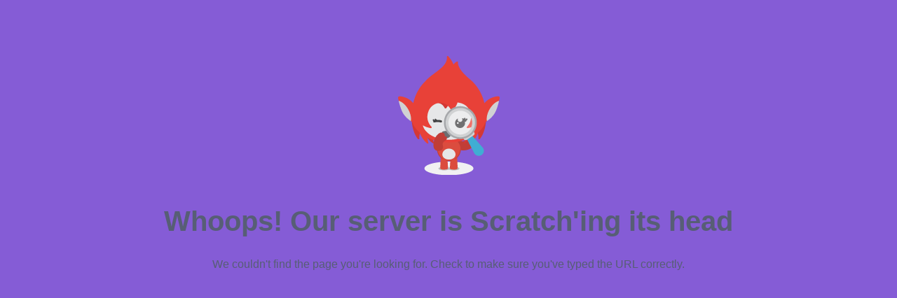

--- FILE ---
content_type: text/html; charset=UTF-8
request_url: https://geometrygame.io/geometry-dash-carrot-juice
body_size: 28681
content:
<!DOCTYPE html><html data-theme="light" lang="en-US"><head><meta charset="utf-8"><title>Geometry Dash Carrot Juice</title><meta name="description" content="Geometry Dash Carrot Juice is a game that has taken the gaming world by storm since it is both extremely tough and quite captivating. "><meta name="keywords" content="geometry dash carrot juice"><meta name="title" content="Geometry Dash Carrot Juice"><meta property="fb:app_id" content=""><meta property="og:title" content="Geometry Dash Carrot Juice"><meta property="og:site_name" content="Geometry Game - Jump and Dash with the Rhythm"><link rel="image_src" href="https://geometrygame.io/data/image/game/geometry-dash-carrot-juice.png" /><meta property="og:type" content="article" /><meta property="og:url" content="https://geometrygame.io/geometry-dash-carrot-juice" /><meta property="og:description" content="Geometry Dash Carrot Juice is a game that has taken the gaming world by storm since it is both extremely tough and quite captivating. " /><meta property="og:image" content="https://geometrygame.io/data/image/game/geometry-dash-carrot-juice.png" /> <meta name="viewport"
 content="width=device-width, initial-scale=1.0, minimal-ui, shrink-to-fit=no viewport-fit=cover"><meta name="apple-mobile-web-app-capable" content="yes"><meta name="apple-mobile-web-app-status-bar-style" content="black-translucent"><meta name="apple-mobile-web-app-title" content="Geometry Game - Jump and Dash with the Rhythm"><meta name="HandheldFriendly" content="true" /><meta name="mobile-web-app-capable" content="yes" /><link rel="shortcut icon" sizes="512x512"
 href="https://geometrygame.io/cache/data/image/options/favicon-s512x512.png" /><link rel="icon" type="image/x-icon" href="https://geometrygame.io/favicon.ico?v=3"><link rel="apple-touch-icon"
 href="https://geometrygame.io/cache/data/image/options/favicon-s512x512.png"><meta http-equiv="x-ua-compatible" content="ie=edge"><link rel="canonical" href="https://geometrygame.io/geometry-dash-carrot-juice" data-react-helmet="true"><meta name="google-site-verification" content="HJwYfSO1__EhDSz7SkPudwahQ_cPHeFJs2p4SKO1R9g" /><!-- Google tag (gtag.js) --><script async src="https://www.googletagmanager.com/gtag/js?id=G-PY8M9D7MND"></script><script>window.dataLayer = window.dataLayer || [];
 function gtag(){dataLayer.push(arguments);}
 gtag('js', new Date());

 gtag('config', 'G-PY8M9D7MND');</script> <script data-cfasync="false">var game_config = {
 current_slug: 'geometry-dash-carrot-juice',
 domain_url: 'https://geometrygame.io',
 theme_url: '/themes/geometrygame.io_v3',
 id_game: 874,
 url_game: 'https://geometrygame.io/geometry-dash-carrot-juice',
 logo: '/cache/data/image/options/geometrygame.io-f150x35.png',
 theme_color: '#003afa',
 not_allow_comment: 'no',
 show_comment: 'yes'
 };</script><link rel="stylesheet" type="text/css" href="/themes/geometrygame.io_v3/resources/css/slick-theme.css" /><link rel="stylesheet" type="text/css" href="/themes/geometrygame.io_v3/resources/css/slick.css" /><link rel="stylesheet" id="default-css" href="/themes/geometrygame.io_v3/resources/css/all.min.css?v1" type="text/css" media="all">
 </head><body class="no-ads">

 <nav id="navbar" class="navbar" role="navigation" aria-label="Main navigation"><div class="navbar-filler-left"></div><div class="container is-fullhd"><div class="navbar-brand"><button class="navbar-burger" aria-label="Open main navigation" aria-expanded="false" data-target="menu"><span aria-hidden="true"></span><span aria-hidden="true"></span><span aria-hidden="true"></span></button><a class="navbar-item animated tada delay-4s" href="/" title="Geometry Game - Jump and Dash with the Rhythm" aria-label="Logo"><img src="/cache/data/image/options/geometrygame.io-f158x53.webp" class="logo-img" width="138" height="31" alt="Geometry Game - Jump and Dash with the Rhythm"> </a><div id="brandSearchOverlayButton" class="is-mobile-search-button is-hidden-desktop search-overlay-trigger"><a class="button is-square navbar-control" role="button" rel="nofollow" aria-label="Goto search page"> <span class="svg-icon " aria-hidden="true"><svg class="svg-icon__link"><use xlink:href="#icon-search"></use></svg></span></a></div></div><div id="menu" class="navbar-menu"><ul class="navbar-start" id="menu-header"><li class="navbar-item has-dropdown is-giant is-mouseable"><div class="navbar-link"><a class="button navbar-control" aria-label="Dash Games" href="/dash.games" title="Dash Games">Dash Games </a></div> </li> <li class="navbar-item has-dropdown is-giant is-mouseable"><div class="navbar-link"><a class="button navbar-control" aria-label="Dashmetry" href="/dashmetry" title="Dashmetry">Dashmetry </a></div> </li> <li class="navbar-item has-dropdown is-giant is-mouseable"><div class="navbar-link"><a class="button navbar-control" aria-label="Escape Road 2" href="/escape-road-2" title="Escape Road 2">Escape Road 2 </a></div> </li> <li class="navbar-item has-dropdown is-giant is-mouseable"><div class="navbar-link"><a class="button navbar-control" aria-label="Escape Road" href="/escape-road" title="Escape Road">Escape Road </a></div> </li> <li class="navbar-item has-dropdown is-giant is-mouseable"><div class="navbar-link"><a class="button navbar-control" aria-label="Breeze" href="/geometry-dash-breeze" title="Breeze">Breeze </a></div> </li> <li class="navbar-item has-dropdown is-giant is-mouseable"><div class="navbar-link"><a class="button navbar-control" aria-label="Geometry Lite" href="/geometry-dash-lite" title="Geometry Lite">Geometry Lite </a></div> </li> </ul> <div class="navbar-end"><div class="navbar-item has-dropdown is-giant is-mouseable"><div class="navbar-link" aria-label="User menu" id="number-favorite" aria-expanded="false" data-target="userDropdown"> <a id="userMenuDropdown" class="button is-square navbar-control" role="button" rel="nofollow" aria-label="Open user menu"><span class="icon is-medium"><svg class="svg-inline--fa fa-user-circle fa-w-16" aria-hidden="true" focusable="false" data-prefix="fas" data-icon="user-circle" role="img" xmlns="http://www.w3.org/2000/svg" viewBox="0 0 496 512" data-fa-i2svg=""><path fill="currentColor" d="M248 8C111 8 0 119 0 256s111 248 248 248 248-111 248-248S385 8 248 8zm0 96c48.6 0 88 39.4 88 88s-39.4 88-88 88-88-39.4-88-88 39.4-88 88-88zm0 344c-58.7 0-111.3-26.6-146.5-68.2 18.8-35.4 55.6-59.8 98.5-59.8 2.4 0 4.8.4 7.1 1.1 13 4.2 26.6 6.9 40.9 6.9 14.3 0 28-2.7 40.9-6.9 2.3-.7 4.7-1.1 7.1-1.1 42.9 0 79.7 24.4 98.5 59.8C359.3 421.4 306.7 448 248 448z"></path></svg><!-- <i class="fas fa-user-circle"></i> Font Awesome fontawesome.com --></span></a> </div><div class="navbar-dropdown is-boxed is-user-dropdown"><div class="container is-max-widescreen"><div class="columns"><div class="column"><div class="title">Favourite <span>Games</span></div><div id="favoriteGames" class="grid"> 
</div><div class="empty_favorite">
</div></div></div></div></div></div><div id="search" class="navbar-item has-dropdown is-search"><div class="navbar-link is-arrowless field has-addons" aria-label="Search menu" aria-expanded="false"><div class="control"><input class="input navbar-control" type="search" placeholder="Search" autocomplete="false" aria-labelledBy="searchButton"></div><div class="control"><button id="searchButton" class="button navbar-control" type="submit" aria-label="Submit search query"><span class="svg-icon " aria-hidden="true"><svg class="svg-icon__link"><use xlink:href="#icon-search"></use></svg></span> </button></div></div><div class="navbar-dropdown is-boxed is-right search-results-container"> <div class="title">games</div><ul class="search-games-results"></ul></div></div><div class="navbar-item is-search-button is-hidden-touch search-overlay-trigger"><a id="searchOverlayButton" class="button is-square navbar-control" role="button" rel="nofollow" aria-label="Goto search page"><span class="svg-icon " aria-hidden="true"><svg class="svg-icon__link"><use xlink:href="#icon-search"></use></svg></span></a></div></div></div></div><div class="navbar-filler-right"></div><div data-casual-attached="attached" class="search-overlay"><div class="search-overlay-container"><div class="control"><input class="search-input" type="search" name="s" autocomplete="of" placeholder="Search"></div><ul class="search-auto-complete"></ul><div class="search-results"> <ul class="search-games-results"></ul></div></div><div class="search-overlay-background"></div></div></nav><script type='text/javascript'>var themeurl = 'http://geometrygame.io/themes/geometrygame.io_v3/';
 function get_format_url(controller, action) {
 var urlformat = '/:a:.:c:';
 urlformat = urlformat.replace(':c:', controller);
 return urlformat.replace(':a:', action);
 }</script><script type="application/ld+json">[{"@context":"https://schema.org","@type":"SoftwareApplication","name":"Geometry Dash Carrot Juice","url":"https://geometrygame.io/geometry-dash-carrot-juice","author":{"@type":"Organization","name":"Geometry Game - Jump and Dash with the Rhythm"},"description":"Geometry Dash Carrot Juice is a game that has taken the gaming world by storm since it is both extremely tough and quite captivating. ","applicationCategory":"GameApplication","operatingSystem":"any","image":"https://geometrygame.io","aggregateRating":{"@type":"AggregateRating","worstRating":1,"bestRating":10,"ratingValue":10,"ratingCount":1},"offers":{"@type":"Offer","price":"0","priceCurrency":"USD","availability":"InStock"},"sameAs":[]},{"@context":"https://schema.org","@type":"BreadcrumbList","itemListElement":[{"@type":"ListItem","position":1,"name":"Geometry Game - Jump and Dash with the Rhythm","item":"https://geometrygame.io"},{"@type":"ListItem","position":2,"name":"Geometry Dash Carrot Juice","item":"https://geometrygame.io/geometry-dash-carrot-juice"}]}]</script><section class="section game-frame-section" id="gameFrameSection"><div class="game-container"><div><div class="game-frame-container"><div class="frame-box-game" id="frame-container" style="">
<style>#loader_game_iframe{display:inline-block;width:15px;aspect-ratio:1;border-radius:50%;animation:1s linear infinite alternate l5}@keyframes l5{0%{box-shadow:20px 0 #818181,-20px 0 #0002;background:#818181}33%{box-shadow:20px 0 #818181,-20px 0 #0002;background:#0002}66%{box-shadow:20px 0 #0002,-20px 0 #818181;background:#0002}100%{box-shadow:20px 0 #0002,-20px 0 #000;background:#000}}.game-preview,.game-preview-bgi,.game_area_frame{top:0;height:100%;width:100%;left:0}.close_mobile_box img,.close_mobile_box svg{width:24px;height:24px}.is_mobile .game-preview-bgi{filter:unset}.close_mobile_box.hide,.is_mobile .game-preview__logo{display:none}.game_area_frame{display:flex;align-items:center;justify-content:center;background:#0a0a0a;z-index:1;overflow:hidden;border:0;position:fixed;right:0;bottom:0}.game-preview{position:absolute;overflow:hidden}.game-preview-bgi{position:absolute;z-index:10;background-position:center;background-size:cover;filter:blur(10px)}.game-preview__content{position:relative;z-index:20;display:-webkit-box;display:-ms-flexbox;display:flex;-webkit-box-orient:vertical;-webkit-box-direction:normal;-ms-flex-direction:column;flex-direction:column;-webkit-box-align:center;-ms-flex-align:center;align-items:center;-webkit-box-pack:center;-ms-flex-pack:center;justify-content:center;height:100%;background-color:rgb(0 0 0 / .6)}.play-btn,.play-btn__ctrl{position:relative;height:50px}.game-preview__logo img{border-radius:8px;-webkit-box-shadow:0 0 1rem 0 #fff;box-shadow:0 0 1rem 0 #fff;max-width:200px}.game-preview__title{font-size:24px;color:#fff;font-weight:700;margin:20px auto;background:linear-gradient(90deg,#fff0 0,rgb(0 0 0 / .3) 50%,#fff0);width:100%;text-align:center;padding:14px 0;font-family:inherit}.play-btn{display:inline-block;vertical-align:top}.play-btn__ctrl{overflow:hidden;-webkit-appearance:none;-moz-appearance:none;appearance:none;z-index:10;box-shadow:0 0 1rem 0 #fff;background:#ff3814;font-weight:700;color:#fff;font-size:22px;padding:0 32px;border-radius:16px;border:0;margin:0;cursor:pointer;-webkit-overflow-scrolling:touch;transition:box-shadow .15s,background-color .15s,transform .1s,opacity .1s}.play-btn__ctrl[disabled=disabled]{opacity:.5}.play-btn__ctrl:before{content:"";position:absolute;height:30px;left:50%;width:50px;margin-left:-25px;top:45px;z-index:0;border-radius:10px;background-color:#fff}.close_mobile_box{align-items:center;background:#fff;border-radius:0 16px 16px 0;box-shadow:0 2px 12px 4px #5d6b8414,0 23px 9px 0 #5d6b8408,0 13px 8px 0 #5d6b8417,0 6px 6px 0 #5d6b8426,0 1px 3px 0 #5d6b842e;display:flex;height:46px;padding:0 7px 0 0;overflow:hidden;display:flex;justify-content:center;position:fixed;top:24px;left:0;color:#009cff;z-index:999;border-top:2px solid #fff;border-bottom:2px solid #fff;border-right:2px solid #fff}.game-iframe,.game__video{height:100%;top:0;width:100%}.close_mobile_box svg{display:inline-block;vertical-align:middle;fill:currentColor;font-size:0}.game-frame,.game-frame iframe{width:100%}.game-iframe{position:absolute;bottom:0;left:0;right:0}.game__preview{position:absolute;inset:0;cursor:pointer}.game__preview::before{content:"";position:absolute;inset:0;z-index:2;background:url("/themes/geometrygame.io_v3/resources/images/pattern.svg") 0 0/3.125rem 3.125rem;mix-blend-mode:soft-light}.game__video{position:absolute;left:0;-o-object-fit:cover;object-fit:cover;-o-object-position:bottom center;object-position:bottom center;z-index:1}.frame_fix_mobile{position:fixed!important;left:0;background:#fff;z-index:9999;top:0;bottom:0;min-height:100vh;height:100vh;box-shadow:unset;border-radius:unset;width:100vw}.frame_fix_mobile .game-preview{height:100%!important;width:100%!important}</style><script data-cfasync="false">const isMobile = /Mobi|Android|iPhone|iPad|iPod/i.test(navigator.userAgent) ||
 (navigator.maxTouchPoints > 1 && /Macintosh/i.test(navigator.userAgent));
 let isTouchDevice = 'ontouchstart' in window || navigator.maxTouchPoints > 0;
 let _isMobile = (isMobile || isTouchDevice) && window.matchMedia('(max-width: 768px)').matches;</script>
<div class="game-preview"><div class="game-preview-bgi" style="background-image: url('/cache/data/image/game/geometry-dash-carrot-juice-m320x180.webp')"></div><div class="game-preview__content"><div class="game-preview__logo"><img src="/cache/data/image/game/geometry-dash-carrot-juice-m320x180.webp" alt="Play Geometry Dash Carrot Juice now!"></div><div class="game-preview__title">Geometry Dash Carrot Juice</div><div class="game-preview__run"><div class="play-btn"><button id="show-embed" style="display: none" data-width="800"
 data-height="600"
 data-iframe="https://scratch.mit.edu/projects/703330687/embed"
 type="button" class="play-btn__ctrl">Play</button><div id="loader_game_iframe"></div></div></div></div></div><div id="game-code" class="game-frame" data-id="1" style="display: none;"><iframe class="game-iframe" id="game-area" src="about:blank" width="800" height="600" allow="autoplay; fullscreen; camera; focus-without-user-activation *; monetization; gamepad; keyboard-map *; xr-spatial-tracking; clipboard-write; web-share; accelerometer; magnetometer; gyroscope; display-capture" sandbox="allow-forms allow-modals allow-orientation-lock allow-pointer-lock allow-popups allow-popups-to-escape-sandbox allow-presentation allow-scripts allow-same-origin allow-downloads" "="" scrolling=" none" frameborder="0" allowfullscreen=""></iframe></div><div id="game-code-mobile" class="game-frame" style="display: none;" data-id="1"><iframe class="game-iframe" id="game-area-mobile" src="about:blank" width="800" height="600" allow="autoplay; fullscreen; camera; focus-without-user-activation *; monetization; gamepad; keyboard-map *; xr-spatial-tracking; clipboard-write; web-share; accelerometer; magnetometer; gyroscope; display-capture" sandbox="allow-forms allow-modals allow-orientation-lock allow-pointer-lock allow-popups allow-popups-to-escape-sandbox allow-presentation allow-scripts allow-same-origin allow-downloads" "="" scrolling=" none" frameborder="0" allowfullscreen=""></iframe></div><script data-cfasync="false">var isNewWindow = false;
 var hasVideoPreview = false;</script><script data-cfasync="false">if (!isMobile || !isTouchDevice) {
 window.addEventListener("DOMContentLoaded", function() {
 let prerollButton = document.querySelector("#show-embed");
 let loading_iframe = document.querySelector("#loader_game_iframe");
 prerollButton.style.display = 'inline-block';
 loading_iframe.style.display = 'none';

 if (!isNewWindow) {
 prerollButton.addEventListener('click', e => {
 loadGameIframe();
 });

 // Tự động tải iframe nếu không phải mobile, không có preroll và không có video preview
 if (!_isMobile && !hasVideoPreview) {
 prerollButton.click();
 }
 }
 });
 } else {
 console.log("load mobile");
 loadGameIframe();
 }

 
 function loadGameIframe() {
 console.log("🎯 Starting loadGameIframe...");

 // Get the iframe data from the element with id "show-embed"
 const showEmbed = document.getElementById("show-embed");
 const link_iframe = showEmbed.getAttribute('data-iframe');
 const width = showEmbed.getAttribute('data-width');
 const height = showEmbed.getAttribute('data-height');

 // Construct the iframe HTML string
 const html = '<iframe class="game-iframe" id="game-area" src="' +
 link_iframe + '" width="' + width + '" height="' + height + '"' +
 'allow="autoplay; fullscreen; camera; focus-without-user-activation *; monetization; gamepad; keyboard-map *; xr-spatial-tracking; clipboard-write; web-share; accelerometer; magnetometer; gyroscope; display-capture"' +
 'sandbox="allow-forms allow-modals allow-orientation-lock allow-pointer-lock allow-popups allow-popups-to-escape-sandbox allow-presentation allow-scripts allow-same-origin allow-downloads"' +
 '" scrolling="none" frameborder="0" allowfullscreen></iframe>';

 if (_isMobile) {
 // Mobile handling
 const gameCode = document.getElementById("game-code");
 if (gameCode) {
 gameCode.style.display = 'none';
 }
 document.body.classList.add("isFullscreen");

 document.querySelectorAll(".game_area_frame").forEach(function(el) {
 el.classList.add("frame_fix_mobile");
 });
 document.querySelectorAll(".close_mobile_box").forEach(function(el) {
 el.classList.remove("hide");
 });

 const gameCodeMobile = document.getElementById("game-code-mobile");
 if (gameCodeMobile) {
 const iframe = gameCodeMobile.querySelector("iframe")
 if (iframe) {
 iframe.src = link_iframe;
 gameCodeMobile.style.display = 'block';
 console.log("🖥️ Desktop iframe inserted");

 // Setup monitoring for desktop
 setupEnhancedIframeMonitoring();
 }
 }

 document.querySelectorAll(".game-preview").forEach(function(el) {
 el.style.display = 'none';
 });
 } else {
 // Desktop handling
 const gameCodeMobile = document.getElementById("game-code-mobile");
 if (gameCodeMobile) {
 gameCodeMobile.style.display = 'none';
 }
 document.body.classList.remove("isFullscreen");

 document.querySelectorAll(".game_area_frame").forEach(function(el) {
 el.classList.remove("frame_fix_mobile");
 });
 document.querySelectorAll(".close_mobile_box").forEach(function(el) {
 el.classList.add("hide");
 });

 const gameCode = document.getElementById("game-code");
 if (gameCode) {
 const iframe = gameCode.querySelector("iframe");
 if (iframe) {
 iframe.src = link_iframe;
 gameCode.style.display = 'block';
 console.log("🖥️ Desktop iframe inserted");

 // Setup monitoring for desktop
 setupEnhancedIframeMonitoring();
 } else {
 console.error("No iframe found within game-code element.");
 }
 }

 document.querySelectorAll(".game-preview").forEach(function(el) {
 el.style.display = 'none';
 });
 }

 // Handle mobile navigation
 const mobileNav = document.getElementById("mobile-nav");
 if (mobileNav) {
 mobileNav.addEventListener('click', function() {
 document.body.classList.remove("isFullscreen");
 document.querySelectorAll(".game_area_frame").forEach(function(el) {
 el.classList.remove("frame_fix_mobile");
 });
 document.querySelectorAll(".close_mobile_box").forEach(function(el) {
 el.classList.add("hide");
 });
 document.querySelectorAll(".game-preview").forEach(function(el) {
 el.style.display = 'block';
 });
 const gameCodeMobile = document.getElementById("game-code-mobile");
 if (gameCodeMobile) {
 gameCodeMobile.style.display = 'none';
 }
 });
 }
 }

 // Enhanced iframe monitoring with detailed logging
 function setupEnhancedIframeMonitoring() {
 console.log("🔍 Setting up enhanced iframe monitoring...");

 // Wait for iframe to be added to DOM
 setTimeout(() => {
 const gameIframe = document.getElementById("game-area");
 if (gameIframe) {
 console.log("✅ Dynamic iframe detected:", gameIframe.src);

 // Global flag to track iframe state
 window.gameIframeState = {
 loaded: false,
 ready: false,
 src: gameIframe.src
 };

 // Add load event listener
 gameIframe.addEventListener('load', function() {
 console.log('🎯 Dynamic iframe LOAD event fired');
 console.log(' - Source:', this.src);
 console.log(' - Dimensions:', this.offsetWidth, 'x', this.offsetHeight);

 window.gameIframeState.loaded = true;

 if (this.src && this.src !== 'about:blank') {
 window.gameIframeState.src = this.src;
 }

 // Wait for content to render then mark as ready
 setTimeout(() => {
 window.gameIframeState.ready = true;
 console.log('🚀 Dynamic iframe marked as READY for capture');

 // Dispatch custom event
 window.dispatchEvent(new CustomEvent('iframeContentReady', {
 detail: {
 iframe: this,
 src: this.src,
 timestamp: Date.now()
 }
 }));
 }, 3000); // Wait 3 seconds for content to fully render
 });

 // Add error event listener
 gameIframe.addEventListener('error', function() {
 console.error('❌ Dynamic iframe failed to load');
 window.gameIframeState.loaded = false;
 window.gameIframeState.ready = false;
 });

 // Monitor iframe src changes
 let lastSrc = gameIframe.src;
 const srcMonitor = setInterval(() => {
 if (gameIframe.src !== lastSrc) {
 console.log('🔄 Iframe src changed:', gameIframe.src);
 lastSrc = gameIframe.src;
 window.gameIframeState.src = gameIframe.src;
 window.gameIframeState.ready = false; // Reset ready state on src change

 // Wait again for new content
 setTimeout(() => {
 window.gameIframeState.ready = true;
 console.log('🔄 Iframe ready after src change');
 window.dispatchEvent(new CustomEvent('iframeContentReady', {
 detail: {
 iframe: gameIframe,
 src: gameIframe.src,
 timestamp: Date.now()
 }
 }));
 }, 3000);
 }
 }, 1000);

 // Clear monitor after 60 seconds
 setTimeout(() => clearInterval(srcMonitor), 60000);

 } else {
 console.error("❌ Game iframe not found after insertion");
 }
 }, 200); // Slightly longer delay to ensure DOM update
 }</script></div><div class="player__footer player-footer"><div class="player-footer__inner"><div class="player-footer__left player-footer__item"><img width="40" height="40"
 src="/cache/data/image/game/geometry-dash-carrot-juice-m320x180.webp"
 class="img-fluid lazy" decoding="async"
 alt="Play Geometry Dash Carrot Juice now!"
 fetchpriority="high" /><h1>Geometry Dash Carrot Juice</h1></div><div class="player-footer__actions player-footer__item"><div class="game_vote" id="game_vote_panel" data-game="874" data-url="https://geometrygame.io/geometry-dash-carrot-juice" ><div class="game_thumb_up"><button class="control__button button_vote_game g-footer__button" data-game="874" data-vote="like" id="vote-up"><span class="svg-icon" aria-hidden="true"><svg class="svg-icon__link"><use
 xlink:href="#icon-thumbs-up"></use></svg></span><div class="g-footer__button-title"><span class="g-footer__button-title_text g-footer__button-title_first thumb_up_count"
 id="up-count"></span><span class="g-footer__button-title_text g-footer__button-title_last">Like</span></div></button></div><!-- <div class="player-footer__divider"></div>--><div class="game_thumb_down"><button class="control__button button_vote_game g-footer__button" id="vote-down" data-game="874" data-vote="dislike"><span class="svg-icon" aria-hidden="true"><svg class="svg-icon__link"><use
 xlink:href="#icon-thumbs-down"></use></svg></span><div class="g-footer__button-title"><span class="g-footer__button-title_text g-footer__button-title_first thumb_down_count"
 id="down-count"></span><span class="g-footer__button-title_text g-footer__button-title_last">Dislike</span></div></button></div></div><style>.game_vote { display: flex; align-items: center; gap: 8px; } .button_vote_game { outline: 0; border: 2px solid transparent; } .voted { color: #ff7f00; }</style> <button type="button"
 class="g-footer__button favorite-icon favorites_btn favorites-add-874"
 onclick="favorite(this);"
 data-id="874"
 data-name="Geometry Dash Carrot Juice"
 data-slug="geometry-dash-carrot-juice"
 data-image="/cache/data/image/game/geometry-dash-carrot-juice-m320x180.webp"><span class="svg-icon" aria-hidden="true"><svg class="svg-icon__link"><use
 xlink:href="#icon-heart"></use></svg></span><div class="g-footer__button-title"><span class="g-footer__button-title_text g-footer__button-title_first">Add</span><span class="g-footer__button-title_text g-footer__button-title_last"></span></div></button><button class="g-footer__button toggleModalBtn"
 data-target="#modalShare"><span class="svg-icon" aria-hidden="true"><svg class="svg-icon__link"><use
 xlink:href="#icon-shares"></use></svg></span><div class="g-footer__button-title"><span class="g-footer__button-title_text g-footer__button-title_first"></span><span class="g-footer__button-title_text g-footer__button-title_last">Share</span></div></button><button class="g-footer__button report_bug"
 onclick="report_open(this)"
 data-game-name="Geometry Dash Carrot Juice"><span class="svg-icon" aria-hidden="true"><svg class="svg-icon__link"><use
 xlink:href="#icon-flag"></use></svg></span><div class="g-footer__button-title"><span class="g-footer__button-title_text g-footer__button-title_first"></span><span class="g-footer__button-title_text g-footer__button-title_last">Report a bug</span></div></button><div class="footer__button hide_fullscreen"><button class="g-footer__button player-footer__fullscreen"
 onclick="open_fullscreen();"><span class="svg-icon" aria-hidden="true"><svg class="svg-icon__link"><use
 xlink:href="#icon-fullscreen"></use></svg></span><div class="g-footer__button-title"><span class="g-footer__button-title_text g-footer__button-title_first"></span><span class="g-footer__button-title_text g-footer__button-title_last">Full Screen</span></div></button></div></div></div></div></div><div class="game-suggestions-container is-hidden-mobile is-hidden-touch"><div class="grid is-1"><a href="/geometry-rush" target="" data-index="01" aria-label="Geometry Rush" title="Geometry Rush" class="tile-card "><figure class="image is-16by9"><img class="lazy card-img-top" width="160" height="90"
 src="[data-uri]"
 original="/cache/data/image/game/geometry-rush/geometry-rush-f320x180.webp" alt="Geometry Rush"><figcaption style="display: none;">Geometry Rush</figcaption></figure><div class="content"><div class="name"><span>Geometry Rush</span></div></div></a><a href="/city-brawl" target="" data-index="02" aria-label="City Brawl" title="City Brawl" class="tile-card "><figure class="image is-16by9"><img class="lazy card-img-top" width="160" height="90"
 src="[data-uri]"
 original="/cache/data/image/game/city-brawl/city-brawl-f320x180.webp" alt="City Brawl"><figcaption style="display: none;">City Brawl</figcaption></figure><div class="content"><div class="name"><span>City Brawl</span></div></div></a><a href="/color-rhythm" target="" data-index="03" aria-label="Color Rhythm" title="Color Rhythm" class="tile-card "><figure class="image is-16by9"><img class="lazy card-img-top" width="160" height="90"
 src="[data-uri]"
 original="/cache/data/image/game/color-rhythm/color-rhythm-f320x180.webp" alt="Color Rhythm"><figcaption style="display: none;">Color Rhythm</figcaption></figure><div class="content"><div class="name"><span>Color Rhythm</span></div></div></a><a href="/build-my-brainrot" target="" data-index="04" aria-label="Build My Brainrot" title="Build My Brainrot" class="tile-card "><figure class="image is-16by9"><img class="lazy card-img-top" width="160" height="90"
 src="[data-uri]"
 original="/cache/data/image/game/build-my-brainrot/build-my-brainrot-f320x180.webp" alt="Build My Brainrot"><figcaption style="display: none;">Build My Brainrot</figcaption></figure><div class="content"><div class="name"><span>Build My Brainrot</span></div></div></a></div><button class="button" id="moreRelatedButton" aria-label="Go to more related games"><span class="icon"><svg class="svg-inline--fa fa-plus-square fa-w-14" aria-hidden="true" focusable="false" data-prefix="fas" data-icon="plus-square" role="img" xmlns="http://www.w3.org/2000/svg" viewBox="0 0 448 512" data-fa-i2svg=""><path fill="currentColor" d="M400 32H48C21.5 32 0 53.5 0 80v352c0 26.5 21.5 48 48 48h352c26.5 0 48-21.5 48-48V80c0-26.5-21.5-48-48-48zm-32 252c0 6.6-5.4 12-12 12h-92v92c0 6.6-5.4 12-12 12h-56c-6.6 0-12-5.4-12-12v-92H92c-6.6 0-12-5.4-12-12v-56c0-6.6 5.4-12 12-12h92v-92c0-6.6 5.4-12 12-12h56c6.6 0 12 5.4 12 12v92h92c6.6 0 12 5.4 12 12v56z"></path></svg><!-- <i class="fas fa-plus-square"></i> Font Awesome fontawesome.com --></span><span>More</span></button></div></div></div></section><section class="section meta-section"><div class="container"><div class="is-flex is-align-items-center heading_hot gap-2"><div class="title">Hot Games</div><a class="view_more" href="/hot-games">View more</a></div><div class="game_hot_container"><div class="game_hot_slide"><a href="/ramp-xtreme" target="" data-index="05" target="_self" title="Ramp Xtreme"
 class="tile-card "><figure class="image is-16by9"><img alt="Ramp Xtreme" class="Pa lazy"
 src="[data-uri]"
 original="/cache/data/image/game/ramp-xtreme/ramp-xtreme-f320x180.webp"></figure><div class="content"><div class="badge is-hot">Hot </div><div class="name"><span>Ramp Xtreme</span></div></div></a><a href="/kickback-dash" target="" data-index="06" target="_self" title="Kickback Dash"
 class="tile-card "><figure class="image is-16by9"><img alt="Kickback Dash" class="Pa lazy"
 src="[data-uri]"
 original="/cache/data/image/game/kickback-dash/kickback-dash-f320x180.webp"></figure><div class="content"><div class="badge is-hot">Hot </div><div class="name"><span>Kickback Dash</span></div></div></a><a href="/mr-flip" target="" data-index="07" target="_self" title="Mr Flip"
 class="tile-card "><figure class="image is-16by9"><img alt="Mr Flip" class="Pa lazy"
 src="[data-uri]"
 original="/cache/data/image/game/mr-flip/mr-flip-f320x180.webp"></figure><div class="content"><div class="badge is-hot">Hot </div><div class="name"><span>Mr Flip</span></div></div></a><a href="/steal-brainrots" target="" data-index="08" target="_self" title="Steal Brainrots"
 class="tile-card "><figure class="image is-16by9"><img alt="Steal Brainrots" class="Pa lazy"
 src="[data-uri]"
 original="/cache/data/image/game/steal-brainrots/steal-brainrots-f320x180.webp"></figure><div class="content"><div class="badge is-hot">Hot </div><div class="name"><span>Steal Brainrots</span></div></div></a><a href="/karate-bros" target="" data-index="09" target="_self" title="Karate Bros"
 class="tile-card "><figure class="image is-16by9"><img alt="Karate Bros" class="Pa lazy"
 src="[data-uri]"
 original="/cache/data/image/game/karate-bros/karate-bros-f320x180.webp"></figure><div class="content"><div class="badge is-hot">Hot </div><div class="name"><span>Karate Bros</span></div></div></a><a href="/escape-raid" target="" data-index="10" target="_self" title="Escape Raid"
 class="tile-card "><figure class="image is-16by9"><img alt="Escape Raid" class="Pa lazy"
 src="[data-uri]"
 original="/cache/data/image/game/escape-raid/escape-raid-f320x180.webp"></figure><div class="content"><div class="badge is-hot">Hot </div><div class="name"><span>Escape Raid</span></div></div></a><a href="/steal-a-brainrot" target="" data-index="11" target="_self" title="Steal A Brainrot"
 class="tile-card "><figure class="image is-16by9"><img alt="Steal A Brainrot" class="Pa lazy"
 src="[data-uri]"
 original="/cache/data/image/game/steal-a-brainrot/steal-brainrot-online-f320x180.webp"></figure><div class="content"><div class="badge is-hot">Hot </div><div class="name"><span>Steal A Brainrot</span></div></div></a><a href="/vex-hyper-dash" target="" data-index="12" target="_self" title="Vex Hyper Dash"
 class="tile-card "><figure class="image is-16by9"><img alt="Vex Hyper Dash" class="Pa lazy"
 src="[data-uri]"
 original="/cache/data/image/game/vex-hyper-dash/vex-hyper-dash1-f320x180.webp"></figure><div class="content"><div class="badge is-hot">Hot </div><div class="name"><span>Vex Hyper Dash</span></div></div></a><a href="/red-rush" target="" data-index="13" target="_self" title="Red Rush"
 class="tile-card "><figure class="image is-16by9"><img alt="Red Rush" class="Pa lazy"
 src="[data-uri]"
 original="/cache/data/image/game/red-rush/red-rush-f320x180.webp"></figure><div class="content"><div class="badge is-hot">Hot </div><div class="name"><span>Red Rush</span></div></div></a><a href="/curve-rush-io" target="" data-index="14" target="_self" title="Curve Rush IO"
 class="tile-card "><figure class="image is-16by9"><img alt="Curve Rush IO" class="Pa lazy"
 src="[data-uri]"
 original="/cache/data/image/game/curve-rush-io/curve-rush-io-f320x180.webp"></figure><div class="content"><div class="badge is-hot">Hot </div><div class="name"><span>Curve Rush IO</span></div></div></a><a href="/curve-rush-2" target="" data-index="15" target="_self" title="Curve Rush 2"
 class="tile-card "><figure class="image is-16by9"><img alt="Curve Rush 2" class="Pa lazy"
 src="[data-uri]"
 original="/cache/data/image/game/curve-rush-2/curve-rush-2-f320x180.webp"></figure><div class="content"><div class="badge is-hot">Hot </div><div class="name"><span>Curve Rush 2</span></div></div></a><a href="/geometry-arrow" target="" data-index="16" target="_self" title="Geometry Arrow"
 class="tile-card "><figure class="image is-16by9"><img alt="Geometry Arrow" class="Pa lazy"
 src="[data-uri]"
 original="/cache/data/image/game/geometry-arrow/geometry-arrow-3-f320x180.webp"></figure><div class="content"><div class="badge is-hot">Hot </div><div class="name"><span>Geometry Arrow</span></div></div></a><a href="/superhot-2" target="" data-index="17" target="_self" title="SuperHot 2"
 class="tile-card "><figure class="image is-16by9"><img alt="SuperHot 2" class="Pa lazy"
 src="[data-uri]"
 original="/cache/data/image/game/superhot-2/superhot-2-f320x180.webp"></figure><div class="content"><div class="badge is-hot">Hot </div><div class="name"><span>SuperHot 2</span></div></div></a><a href="/slope-rider" target="" data-index="18" target="_self" title="Slope Rider"
 class="tile-card "><figure class="image is-16by9"><img alt="Slope Rider" class="Pa lazy"
 src="[data-uri]"
 original="/cache/data/image/game/slope-rider/slope-rider-f320x180.webp"></figure><div class="content"><div class="badge is-hot">Hot </div><div class="name"><span>Slope Rider</span></div></div></a><a href="/geometry-stars" target="" data-index="19" target="_self" title="Geometry Stars"
 class="tile-card "><figure class="image is-16by9"><img alt="Geometry Stars" class="Pa lazy"
 src="[data-uri]"
 original="/cache/data/image/game/geometry-stars/geometry-stars1-f320x180.webp"></figure><div class="content"><div class="badge is-hot">Hot </div><div class="name"><span>Geometry Stars</span></div></div></a><a href="/tap-road" target="" data-index="20" target="_self" title="Tap Road"
 class="tile-card "><figure class="image is-16by9"><img alt="Tap Road" class="Pa lazy"
 src="[data-uri]"
 original="/cache/data/image/game/tap-road/tap-road-f320x180.webp"></figure><div class="content"><div class="badge is-hot">Hot </div><div class="name"><span>Tap Road</span></div></div></a><a href="/golf-hit" target="" data-index="21" target="_self" title="Golf Hit"
 class="tile-card "><figure class="image is-16by9"><img alt="Golf Hit" class="Pa lazy"
 src="[data-uri]"
 original="/cache/data/image/game/golf-hit/golf-hit-f320x180.webp"></figure><div class="content"><div class="badge is-hot">Hot </div><div class="name"><span>Golf Hit</span></div></div></a><a href="/dashmetry" target="" data-index="22" target="_self" title="Dashmetry"
 class="tile-card "><figure class="image is-16by9"><img alt="Dashmetry" class="Pa lazy"
 src="[data-uri]"
 original="/cache/data/image/game/dashmetry/dashmetry-f320x180.webp"></figure><div class="content"><div class="badge is-hot">Hot </div><div class="name"><span>Dashmetry</span></div></div></a><a href="/tap-road-beat" target="" data-index="23" target="_self" title="Tap Road Beat"
 class="tile-card "><figure class="image is-16by9"><img alt="Tap Road Beat" class="Pa lazy"
 src="[data-uri]"
 original="/cache/data/image/game/tap-road-beat/tap-road-beat-f320x180.webp"></figure><div class="content"><div class="badge is-hot">Hot </div><div class="name"><span>Tap Road Beat</span></div></div></a><a href="/wyrmdash" target="" data-index="24" target="_self" title="Wyrmdash"
 class="tile-card "><figure class="image is-16by9"><img alt="Wyrmdash" class="Pa lazy"
 src="[data-uri]"
 original="/cache/data/image/game/wyrmdash/wyrmdash-f320x180.webp"></figure><div class="content"><div class="badge is-hot">Hot </div><div class="name"><span>Wyrmdash</span></div></div></a></div><div class="arrow_"></div></div></div></section><section class="section meta-section"><div class="container"><div class="columns is-multiline"><div class="column is-full-tablet is-two-thirds-desktop"><div class="meta-content-container"><div class="content-inner"><div class="game-description"><div class="meta-top-container"><nav class="breadcrumb game-page" aria-label="breadcrumbs"><ul><li><a href="/" target="_self" title="Geometry Game - Jump and Dash with the Rhythm" class="has-hover"><span class="icon"><svg class="svg-inline--fa fa-home fa-w-18" aria-hidden="true" focusable="false" data-prefix="far" data-icon="home" role="img" xmlns="http://www.w3.org/2000/svg" viewBox="0 0 576 512" data-fa-i2svg=""><path fill="currentColor" d="M570.24 247.41L512 199.52V104a8 8 0 0 0-8-8h-32a8 8 0 0 0-7.95 7.88v56.22L323.87 45a56.06 56.06 0 0 0-71.74 0L5.76 247.41a16 16 0 0 0-2 22.54L14 282.25a16 16 0 0 0 22.53 2L64 261.69V448a32.09 32.09 0 0 0 32 32h128a32.09 32.09 0 0 0 32-32V344h64v104a32.09 32.09 0 0 0 32 32h128a32.07 32.07 0 0 0 32-31.76V261.67l27.53 22.62a16 16 0 0 0 22.53-2L572.29 270a16 16 0 0 0-2.05-22.59zM463.85 432H368V328a32.09 32.09 0 0 0-32-32h-96a32.09 32.09 0 0 0-32 32v104h-96V222.27L288 77.65l176 144.56z"></path></svg></span></a></li><li class=""><span class="icon"><svg class="svg-inline--fa fa-chevron-right fa-w-10" aria-hidden="true" focusable="false" data-prefix="fas" data-icon="chevron-right" role="img" xmlns="http://www.w3.org/2000/svg" viewBox="0 0 320 512" data-fa-i2svg=""><path fill="currentColor" d="M285.476 272.971L91.132 467.314c-9.373 9.373-24.569 9.373-33.941 0l-22.667-22.667c-9.357-9.357-9.375-24.522-.04-33.901L188.505 256 34.484 101.255c-9.335-9.379-9.317-24.544.04-33.901l22.667-22.667c9.373-9.373 24.569-9.373 33.941 0L285.475 239.03c9.373 9.372 9.373 24.568.001 33.941z"></path></svg></span><a href="/dash.games" target="_self" title="Dash" class="has-hover">Dash </a></li><li class="is-active"><span class="icon"><svg class="svg-inline--fa fa-chevron-right fa-w-10" aria-hidden="true" focusable="false" data-prefix="fas" data-icon="chevron-right" role="img" xmlns="http://www.w3.org/2000/svg" viewBox="0 0 320 512" data-fa-i2svg=""><path fill="currentColor" d="M285.476 272.971L91.132 467.314c-9.373 9.373-24.569 9.373-33.941 0l-22.667-22.667c-9.357-9.357-9.375-24.522-.04-33.901L188.505 256 34.484 101.255c-9.335-9.379-9.317-24.544.04-33.901l22.667-22.667c9.373-9.373 24.569-9.373 33.941 0L285.475 239.03c9.373 9.372 9.373 24.568.001 33.941z"></path></svg></span><label>Geometry Dash Carrot Juice </label></li></ul></nav></div><div class="meta-bottom-container is-hidden-mobile"><div class="title-bar"><h2 class="title is-3">Geometry Dash Carrot Juice</h2></div></div><div class="meta-controls-container"><p style="text-align: justify;"><span>Geometry Dash Carrot Juice is an enthralling and challenging game that has taken the gaming world by storm. The game's background is a vivid green that looks like a verdant garden. Your character is a small square block. You must make your character move through various obstacles, including spikes, pits, and moving platforms. The game's graphics are smooth and seamless, giving gamers great experiences.</span></p><p style="text-align: justify;"><span>A vivid and engaging game soundtrack improves the entire gaming experience. The electronic rhythm in the soundtrack corresponds to the tempo of the game. In addition, the sound effects are also carefully considered, helping to further attract players to the game by creating pleasant sounds after each jump and obstacle.</span></p><p style="text-align: justify;"><span>A variety of power-ups are available in the game to assist players in overcoming obstacles and moving through levels faster. These powers include gravity reversal, an invincibility shield, and greater speed. Players will find the game experience more thrilling and engaging with these powers. If you haven't played it yet, I highly recommend Geometry Dash Carrot Juice; you will not regret it!</span></p> <h2>How To Play</h2><ul><li style="text-align: justify;"><span>Make advantage of your mouse's movement capabilities to lead the square figure over challenging barriers.</span></li></ul><p style="text-align: justify;"><span>Check out our Dash Games area for more popular games like <a href="https://geometrygame.io/geometry-dash-emily-blunt">Geometry Dash Emily Blunt</a></span><span>. An exhilarating gaming experience is provided by its difficult levels and engaging gameplay.</span></p> <ul class="cat-list"><li class="transition-positon"> <a href="/dash.games" class="cat-link">DASH </a></li><li class="transition-positon"><a href="/tag/skill-0" class="cat-link">skill</a></li><li class="transition-positon"><a href="/tag/geometry-dash" class="cat-link">geometry dash</a></li><li class="transition-positon"><a href="/tag/obstacle" class="cat-link">obstacle</a></li><li class="transition-positon"><a href="/tag/rhythm" class="cat-link">rhythm</a></li></ul></div></div></div><div class="show_content "><button class="ShowMore_button more"><span>Show more</span><span class="svg-icon svg-icon--share btn__icon bounce" aria-hidden="true"> <svg
 class="svg-icon__link"><use xlink:href="#icon-keyboard_arrow_down"></use></svg> </span></button></div></div></div><div id="comment-area" class="column"><div class="box-comment mb16"><div class="header-comment flex-comment" xmlns="http://www.w3.org/1999/html"><div class="title-comment">Comment (0)</div><div class="sort"><a href="javascript:;"><span id="sort_text">Newest</span><svg class="icon-svg" xmlns="http://www.w3.org/2000/svg" viewBox="0 0 320 512"><path d="M143 352.3L7 216.3c-9.4-9.4-9.4-24.6 0-33.9l22.6-22.6c9.4-9.4 24.6-9.4 33.9 0l96.4 96.4 96.4-96.4c9.4-9.4 24.6-9.4 33.9 0l22.6 22.6c9.4 9.4 9.4 24.6 0 33.9l-136 136c-9.2 9.4-24.4 9.4-33.8 0z" /></svg></a><div class="list" id="sort_by"><a class="active" href="javascript:;" data-sort="newest"><span>Newest</span><svg class="icon-svg"><use xlink:href="/themes/geometrygame.io_v3/resources/images/icons/icon.svg#Checked"></use></svg></a><a href="javascript:;" data-sort="oldest"><span>Oldest</span><svg class="icon-svg"><use xlink:href="/themes/geometrygame.io_v3/resources/images/icons/icon.svg#Checked"></use></svg></a><a href="javascript:;" data-sort="popular"><span>Popular</span><svg class="icon-svg"><use xlink:href="/themes/geometrygame.io_v3/resources/images/icons/icon.svg#Checked"></use></svg></a></div></div></div><div id="comments_area"><div class="comment_loading"></div>
<div class="main-comnent scrollbar-inner" id="list_comment"><div class="empty-comment"><img src="/themes/geometrygame.io_v3/resources/images/icons/empty-comment.png" alt=""><div>Be the first to comment</div></div></div><div class="make-comment"><form id="comment_form" class="form-group" autocomplete="off"><div class="form-default box-area-input"><textarea class="form-control " id="comment_content" name="comment_content"
 placeholder="Add comment"></textarea><div class="send-comment"><span href="#" class="send disabled" id="btn_submit"><svg class="icon-svg"><use xlink:href="/themes/geometrygame.io_v3/resources/images/icons/icon.svg?v=1#Send"></use></svg></span></div></div><div class="form-default"><div class="form-group"><input type="text" id="comment_author" name="comment_author" class="form-control"
 placeholder="Name"></div><div class="form-group"><input type="email" class="form-control " id="comment_email" autocomplete="off"
 name="comment_email" placeholder="Email"></div><label class="confir_res"><div class="text">I'd read and agree to the terms and conditions.</div><input type="checkbox" id="comment_confirm" name="comment_confirm"><span class="checkmark"></span></label><input type="hidden" name="parent_id" id="parent_id" value="0" /><input name="submit" type="submit" class="submit btn-load-more btn-primary hidden" value="Comment" /><input type="button" onclick="reply_all();
 return false;" id="btn_cancel" class="submit btn-cancel pull-right hidden"
 value="Cancel" /></div></form><div id="comment_errors"></div><div class="alert-icon arrow" id="alert-icon-loadmore"><svg xmlns="http://www.w3.org/2000/svg" viewBox="0 0 320 512"><!-- Font Awesome Pro 5.15.4 by @fontawesome - https://fontawesome.com License - https://fontawesome.com/license (Commercial License) --><path d="M143 256.3L7 120.3c-9.4-9.4-9.4-24.6 0-33.9l22.6-22.6c9.4-9.4 24.6-9.4 33.9 0l96.4 96.4 96.4-96.4c9.4-9.4 24.6-9.4 33.9 0L313 86.3c9.4 9.4 9.4 24.6 0 33.9l-136 136c-9.4 9.5-24.6 9.5-34 .1zm34 192l136-136c9.4-9.4 9.4-24.6 0-33.9l-22.6-22.6c-9.4-9.4-24.6-9.4-33.9 0L160 352.1l-96.4-96.4c-9.4-9.4-24.6-9.4-33.9 0L7 278.3c-9.4 9.4-9.4 24.6 0 33.9l136 136c9.4 9.5 24.6 9.5 34 .1z" /></svg></div></div><script data-cfasync="false">window.addEventListener("DOMContentLoaded", (function() {
 //reply_open();
 change_button();
 validate_form();
 }));

 function change_button() {
 $('#comment_confirm').change(function() {
 if (this.checked) {
 $("#btn_submit").removeClass("disabled");

 } else {
 $("#btn_submit").addClass("disabled");
 }

 });
 $("#btn_submit").click(function(event) {
 if (!$("#btn_submit").hasClass('disabled')) {
 $("#comment_form").submit();
 }
 });
 }

 /*function open_form() {
 $(".box-comment").addClass("open-form");
 }

 function close_form() {
 $(".box-comment").removeClass("open-form");
 }*/

 function reply_open() {
 if (game_config.not_allow_comment === "yes") return;
 $(".replies__button").click(function(e) {
 $(this).toggleClass("_active");
 $(this).closest(".item-comment").find(".sub-comment-container").toggleClass("active")
 })

 }

 function validate_form() {
 $.getScript('/themes/geometrygame.io_v3/resources/js/jquery.validate.min.js', function() {
 jQuery("#comment_form").validate({
 //set this to false if you don't what to set focus on the first invalid input
 focusInvalid: false,
 //by default validation will run on input keyup and focusout
 //set this to false to validate on submit only onkeyup: false,
 onfocusout: false,
 //by default the error elements is a <label>errorElement: "div",
 //place all errors in a <div id="errors"> element
 errorPlacement: function(error, element) {
 if (element.attr("name") == "comment_content" || element.attr("name") == "comment_author" || element.attr("name") == "comment_email") {

 error.appendTo(element.parent());
 }
 // console.log(element.name);
 // error.appendTo("div#comment_errors");
 },
 ignore: ".ignore",
 rules: {
 "comment_content": {
 required: true,
 maxlength: 65525
 },
 "comment_author": {
 required: true,
 maxlength: 200
 },
 "comment_email": {
 required: true,
 email: true,
 maxlength: 100
 },
 "comment_confirm": {
 required: true
 }
 },
 messages: {},
 submitHandler: function(form) {
 $("#btn_submit").removeClass("disabled");
 jQuery(".comment_loading").show();
 console.log("submit");

 var question_ajax = "/make-comment.ajax";
 var content = jQuery("#comment_content").val();
 var author = jQuery("#comment_author").val();
 var email = jQuery("#comment_email").val();
 var website = jQuery("#comment_website").val();
 var parent_id = jQuery("#parent_id").val();
 var token = jQuery("#csrf-token").val();
 var metadataload = {};
 metadataload.content = content;
 metadataload.author = author;
 metadataload.email = email;
 metadataload.website = website;
 metadataload.token = token;
 metadataload.parent_id = parent_id;
 metadataload.related_id = parseInt("0");
 metadataload.related_url = "https://geometrygame.io/geometry-dash-carrot-juice";


 jQuery.ajax({
 url: question_ajax,
 data: metadataload,
 type: 'POST',
 success: function(data) {
 jQuery(".comment_loading").hide();
 if (data != '') {
 var result = jQuery.parseJSON(data);
 $("#csrf-token").val(result.t);
 if (result.result === true) {
 var comment_data = result.comment;
 var str_comment = "";
 if (comment_data.parent_id == 0) {
 str_comment = "<div class='item-comment' id='comment_" + comment_data.id + "'><div class='user_status'><a class='avata_coment' href='#' title='" + comment_data.author + "'>" + comment_data.author.charAt(0).toUpperCase() + "</a><div class='sum-user'><span class='txt-name'>" + comment_data.author + "</span><span class='time-com'> Now</span></div></div><div class='content-comment'><p> " + comment_data.content + "</p></div></div>";
 if (comment_data.status == 'trash') {
 str_comment += "<p class='text-center'><i>Your comment is awaiting moderation</i></p>";
 }
 jQuery("#list_comment").prepend(str_comment);

 } else {
 str_comment = "<div class='item-comment' id='comment_" + comment_data.id + "'><div class='user_status'><a class='avata_coment' href='#' title='" + comment_data.author + "'>" + comment_data.author.charAt(0).toUpperCase() + "</a><div class='sum-user'><span class='txt-name'>" + comment_data.author + "</span><span class='time-com'> Now</span></div></div><div class='content-comment'><p> " + comment_data.content + "</p></div></div>";
 if (comment_data.status == 'trash') {
 str_comment += "<p class='text-center'><i>Your comment is awaiting moderation</i></p>";
 }

 if (jQuery("#comment_" + comment_data.parent_id).find(".sub-comment").length === 0) {

 let str_subcomment = "<div class='sub-comment'>" + str_comment + "</div>";
 //console.log(str_subcomment)
 jQuery("#comment_" + comment_data.parent_id).find(".content-comment").append(str_subcomment);

 } else {

 jQuery("#list_comment").find("#comment_" + comment_data.parent_id).find(".sub-comment").append(str_comment);
 }

 //jQuery("#comment_" + comment_data.parent_id).prependTo('#list_comment');
 jQuery("#comment_form").appendTo(".make-comment");
 jQuery("#comment_form").removeClass("commentBlock");
 jQuery(".reply_comment").addClass("hidden");

 reply_all(comment_data.parent_id);
 }
 // close_form();
 jQuery("#comment_count").html(parseInt(("0")));
 jQuery("html, body").animate({
 scrollTop: jQuery("#list_comment").offset().top
 }, 1000);
 jQuery("#comment_form").trigger("reset");

 }
 }
 }
 });
 },

 });
 });
 }</script><script data-cfasync="false">function reply_to(comment_id) {
 if (game_config.not_allow_comment === "yes") return;
 jQuery("#comment_form").addClass("commentBlock");
 jQuery("#btn_cancel").removeClass("hidden");
 jQuery("#comment_form").trigger("reset");
 jQuery("#parent_id").val(comment_id);

 //jQuery(".btn_cancel").attr("onclick", "reply_all(" + comment_id + ")");
 //jQuery(".form-comments__header").hide();

 jQuery("#comment_form").appendTo("#comment_" + comment_id);

 //open_form();

 // $(".reply_comment").removeClass('hidden');
 //$("#comment_" + comment_id).clone().attr("id", "").attr("class", "item-comment comment_" + comment_id).appendTo('.reply_comment');
 //$(".reply_comment").find(".item-comment .reply span").attr("onclick", "reply_all(" + comment_id + ")");
 //reply_open();
 }

 function reply_all(id) {
 if (game_config.not_allow_comment === "yes") return;
 if (id !== null) {
 $(".reply_comment").find(".comment_" + id).remove();
 }
 jQuery("#comment_form").trigger("reset");
 jQuery("#parent_id").val("0");
 jQuery("#comment_form").appendTo(".make-comment");
 //jQuery("#comment_form").appendTo(".form-comments__form-wrap");
 jQuery("#btn_cancel").addClass("hidden");
 //jQuery(".form-comments__header").show();
 //$(".reply_comment").addClass('hidden');
 jQuery("#comment_form").removeClass("commentBlock");
 // jQuery(".btn_cancel").attr("onclick", "close_form()");
 //close_form();
 //reply_open();

 }

 function comment_vote(comment_id, vote) {
 if (game_config.not_allow_comment === "yes")
 jQuery(".comment_vote_row_" + comment_id).prop('onclick', null).off('click');
 var token = jQuery("#csrf-token").val();
 var url = game_config.url_game;
 var comment_comment_voteajax = "/comment-vote.ajax";
 var metadataload = {};
 metadataload.comment_id = comment_id;
 metadataload.vote = vote;
 metadataload.token = token;
 metadataload.url = url;
 jQuery.ajax({
 url: comment_comment_voteajax,
 data: metadataload,
 type: 'POST',
 success: function(data) {
 if (data != '') {
 var result = jQuery.parseJSON(data);
 if (result.result === true) {
 $("#csrf-token").val(result.t);
 var comment_obj = result.comment;
 switch (vote) {
 case "up":
 jQuery("#comment_voteup_count_" + comment_id).html(comment_obj.like);
 break;
 case "down":
 jQuery("#comment_votedown_count_" + comment_id).html(comment_obj.dislike);
 break;
 }

 }
 }
 }
 });
 }

 function report_comment(comment_id) {
 if (game_config.not_allow_comment === "yes") return;
 jQuery("#report_comment_" + comment_id).css("fontSize", 0);
 jQuery("#report_comment_" + comment_id).prop('onclick', null).off('click');
 }</script><script data-cfasync="false">window.addEventListener("DOMContentLoaded", (function() {
 $(document).on('click', '#btn_comments_area', function(event) {
 jQuery("html, body").animate({
 scrollTop: jQuery("#comment_form").offset().top
 }, 1000);
 });
 //
 $(document).on('click', '#load_more_comment', function(event) {
 event.preventDefault();
 var page = jQuery(this).data("page");
 var limit = jQuery(this).data("limit");
 var sort = jQuery(this).data("sort");
 var url = jQuery(this).data("url");
 var token = jQuery("#csrf-token").val();
 $('#alert-icon-loadmore').fadeIn('slow', function() {
 $(this).delay(3000).fadeOut('slow');
 });
 load_comment(page, limit, sort, url, '#list_comment', '', token);
 });
 //
 $(document).on('click', '#sort_by a', function(event) {
 $("#sort_by a").removeClass('active');
 $(this).addClass('active');
 const sort = $(this).data('sort');
 load_comment(1, 10, "" + sort + "", "https://geometrygame.io/geometry-dash-carrot-juice", "#list_comment", "f5", jQuery("#csrf-token").val());
 $("#sort_text").html(sort);
 });
 //await game_vote_load();
 //load_comment(1,10, "newest", "https://geometrygame.io/geometry-dash-carrot-juice", "#list_comment", "", jQuery("#csrf-token").val());


 }));

 function load_comment(page, limit, sort, url, main_contain_id, refresh, token) {
 //

 jQuery("#load_more_comment").remove();
 jQuery(".comment-load-more").show();
 var mainposturl = "/comment-paging-v2.ajax";
 var metadataload = {};
 metadataload.page = page;
 metadataload.limit = limit;
 metadataload.sort = sort;
 metadataload.token = token;
 metadataload.url = url;
 jQuery.ajax({
 url: mainposturl,
 data: metadataload,
 type: 'GET',
 success: function(data) {
 let returnData = JSON.parse(data)
 $("#csrf-token").val(returnData.t);
 jQuery(".comment-load-more").hide();
 if (refresh === 'f5') {
 if (returnData.content && returnData.content.trim() !== '' && !returnData.content.includes('empty-comment')) {
 jQuery(main_contain_id).html(returnData.content);
 }
 } else {
 jQuery(main_contain_id).append(returnData.content);
 }

 reply_open();
 if (game_config.not_allow_comment === "yes") {
 $('.item-comment .count-option').hide();
 }
 }
 });
 }</script></div></div><style>.box-comment {
 --bg-button-cmt: #4B80C9;
 --bg-button-cancel-cmt: #dddad4;
 --color-button-cancel-cmt: #525151;
 --text-cmt: #000;
 --bg-avatar-cmt: #4B80C9;
 --text-avatar-cmt: #fff;
 --bg-form-cmt: #fff;
 --bg-cmt: #f0f0f0;
 --border-color-input-cmt: #c2c2c2;
 font-family: inherit;
 box-sizing: border-box;
 color: var(--text-cmt);
 font-weight: 300 !important;
 box-shadow: 4px 4px 20px 0 rgb(10 148 228 / 50%);
 ;
 background: var(--bg-form-cmt);
 padding: 10px;
 border-radius: 16px;
 position: relative;
 }

 .mb16 {
 margin-bottom: 16px !important;
 }

 .box-comment .header-comment {
 -webkit-box-align: center;
 -webkit-align-items: center;
 -ms-flex-align: center;
 align-items: center;
 flex-flow: row wrap;
 -webkit-box-pack: justify;
 -webkit-justify-content: space-between;
 -ms-flex-pack: justify;
 justify-content: space-between;
 padding: 8px 0;
 border-bottom: 2px solid rgba(255, 255, 255, 0.2);
 }

 #comments_area {
 padding: 16px 0px 0 0px;
 }

 .box-comment .header-comment .title-comment {
 font-size: 20px;
 font-weight: 500;
 }

 .box-comment .header-comment .sort {
 position: relative;
 display: inline-block;
 font-size: 14px;
 }

 .box-comment .header-comment .sort>a {
 color: var(--text-cmt);
 font-weight: 300;
 text-decoration: none;
 display: flex;
 align-items: center;
 }

 #sort_text {
 text-transform: capitalize;
 }

 .box-comment .header-comment .sort>a svg {
 width: 12px;
 height: 12px;
 margin-left: 4px;
 }

 svg:not(:root) {
 overflow: hidden;
 }

 .count-option__left {
 display: flex;
 justify-content: flex-start;
 align-items: center;
 gap: 10px;
 }

 .empty-comment img {
 max-width: 120px;
 margin: 0 auto;
 }

 .box-comment .header-comment .sort .list {
 position: absolute;
 z-index: 1;
 top: calc(100% + 20px);
 right: 0;
 background: var(--bg-form-cmt);
 box-shadow: 8px 10px 20px rgb(0 0 0 / 18%);
 border-radius: 4px;
 padding: 5px 12px;
 width: 100px;
 opacity: 0;
 visibility: hidden;
 -webkit-transition-duration: 200ms;
 transition-duration: 200ms;
 -webkit-transition-property: opacity, top, visible;
 transition-property: opacity, top, visible;
 -webkit-transition-timing-function: cubic-bezier(0.7, 1, 0.7, 1);
 transition-timing-function: cubic-bezier(0.7, 1, 0.7, 1);
 }

 .box-comment .header-comment .sort .list a.active {
 font-weight: 300;
 }

 .box-comment .header-comment .sort .list a {
 color: var(--text-cmt);
 display: block;
 margin: 4px 0;
 font-weight: 300;
 text-decoration: none;
 }

 .box-comment .header-comment .sort .list a.active svg {
 display: inline-block;
 }

 .box-comment .header-comment .sort .list a svg {
 display: none;
 width: 10px;
 height: 10px;
 margin-left: 4px;
 }

 .box-comment .main-comnent.scrollbar-inner {
 padding-right: 10px;
 margin-right: 0px;
 max-height: 500px;
 overflow-x: hidden;
 overflow-y: scroll;

 }

 .box-comment .main-comnent {
 margin-bottom: 30px;
 }

 .scroll-wrapper {
 overflow: hidden !important;
 padding: 0 !important;
 position: relative;
 -ms-overflow-style: none;
 }

 .scroll-wrapper>.scroll-content {
 border: none !important;
 box-sizing: content-box !important;
 height: auto;
 left: 0;
 margin: 0;
 max-height: none;
 max-width: none !important;
 overflow: scroll !important;
 padding: 0;
 position: relative !important;
 top: 0;
 width: auto !important;
 }

 .box-comment .item-comment {
 margin-bottom: 15px;
 padding: 12px;
 background: var(--bg-cmt);
 border-radius: 12px;
 }

 .box-comment .item-comment .sub-comment .item-comment {
 background: 0;
 padding: 0;
 margin: 0;
 overflow: hidden;
 }

 .box-comment .item-comment .user_status {
 display: -webkit-box;
 display: -webkit-flex;
 display: -ms-flexbox;
 display: flex;
 -webkit-box-align: center;
 -webkit-align-items: center;
 -ms-flex-align: center;
 align-items: center;
 margin-bottom: 5px;
 gap: 12px;
 }

 .flex-comment {
 display: -webkit-box;
 display: -webkit-flex;
 display: -ms-flexbox;
 display: flex;
 -webkit-flex-wrap: wrap;
 -ms-flex-wrap: wrap;
 flex-wrap: wrap;
 }

 .box-comment .item-comment .user_status .avata_coment {
 background: var(--bg-avatar-cmt);
 border-radius: 50%;
 width: 32px;
 height: 32px;
 display: -webkit-box;
 display: -webkit-flex;
 display: -ms-flexbox;
 display: flex;
 -webkit-box-align: center;
 -webkit-align-items: center;
 -ms-flex-align: center;
 align-items: center;
 -webkit-box-pack: center;
 -webkit-justify-content: center;
 -ms-flex-pack: center;
 justify-content: center;
 font-size: 14px;
 font-weight: bold;
 text-decoration: none;
 color: var(--text-avatar-cmt);
 }

 .box-comment .item-comment .user_status .sum-user {
 color: var(--text-cmt);
 font-size: 14px;
 display: flex;
 width: 100%;
 line-height: normal;
 flex: 1;
 }

 .box-comment .sub-comment-container {

 display: -ms-grid;
 display: grid;
 -ms-grid-rows: 0fr;
 grid-template-rows: 0fr;
 -webkit-transition: grid-template-rows 0.3s;
 transition: grid-template-rows 0.3s;
 transition: grid-template-rows 0.3s, -ms-grid-rows 0.3s;

 }

 .box-comment .sub-comment {
 overflow: hidden;
 }

 .box-comment .sub-comment-container.active {
 grid-template-rows: 1fr;
 border: 1px solid #dddddd5c;
 padding: 12px;
 border-radius: 12px;
 margin-top: 12px;
 }

 .item-comment .txt-name {
 max-width: 100px;
 font-weight: 300;
 overflow: hidden;
 width: 100%;
 display: -webkit-box;
 -webkit-line-clamp: 1;
 -webkit-box-orient: vertical;
 text-overflow: ellipsis;
 }

 .box-comment .item-comment .user_status .sum-user .time-com {
 opacity: .8;
 font-size: 12px;
 margin-left: auto;
 }

 .box-comment .item-comment .content-comment p {
 margin-bottom: 12px;
 line-height: 1.4;
 text-align: left;
 word-break: break-word;
 }

 .box-comment .item-comment .content-comment p:last-child {
 margin: 0;
 }

 .content-comment {
 word-wrap: break-word;
 margin-bottom: 8px;
 font-weight: 300;
 font-size: 14px;
 }

 .btn-load-more.hidden,
 .btn-cancel.hidden {
 display: none !important;
 }

 .box-comment .item-comment .count-option a {
 display: flex;
 justify-content: flex-start;
 align-items: center;
 text-decoration: none;
 background: transparent;
 border-radius: 6px;
 transition: all .2s linear;
 font-size: 14px;
 color: var(--text-cmt);
 }

 .box-comment .item-comment .count-option a:last-child {
 margin-right: 0;
 }

 .btn-load-more:not(:disabled):not(.disabled) {
 cursor: pointer;
 }

 .form-control {
 display: block;
 width: 100%;
 padding: 6px 12px;
 font-size: 1rem;
 line-height: 1.5;
 color: var(--text-cmt);
 background-clip: padding-box;
 border-radius: 0.25rem;
 transition: border-color .15s ease-in-out, box-shadow .15s
 }

 .confir_res input:checked~.checkmark:after {
 display: block;
 }

 .confir_res .checkmark:after {
 content: "";
 position: absolute;
 display: none;
 left: 6px;
 top: 1px;
 width: 5px;
 height: 10px;
 border: solid #000;
 border-width: 0 2px 2px 0;
 -webkit-transform: rotate(45deg);
 -ms-transform: rotate(45deg);
 transform: rotate(45deg);
 }

 .scrollbar-inner>.scroll-element.scroll-x {
 bottom: 2px;
 height: 6px;
 left: 0;
 width: 100%;
 }

 .scrollbar-inner::-webkit-scrollbar,
 .reply_comment::-webkit-scrollbar {
 width: 6px;
 }

 .scrollbar-inner::-webkit-scrollbar-thumb,
 .reply_comment::-webkit-scrollbar-thumb {
 border-radius: 10px;
 -webkit-box-shadow: inset 0 0 6px rgba(0, 0, 0, .3);
 background-color: var(--bg-button-cmt);
 }

 .scrollbar-inner::-webkit-scrollbar-track,
 .reply_comment::-webkit-scrollbar-track {
 border-radius: 10px;
 }

 .scrollbar-inner>.scroll-element,
 .scrollbar-inner>.scroll-element div {
 border: none;
 margin: 0;
 padding: 0;
 position: absolute;
 z-index: 10;
 }

 .scroll-element,
 .scroll-element div {
 box-sizing: content-box;
 }

 .scroll-element {
 display: none;
 }

 .scrollbar-inner>.scroll-element div {
 display: block;
 height: 100%;
 left: 0;
 top: 0;
 width: 100%;
 }

 .scrollbar-inner>.scroll-element .scroll-element_outer {
 overflow: hidden;
 }

 .scrollbar-inner>.scroll-element .scroll-element_outer,
 .scrollbar-inner>.scroll-element .scroll-element_track,
 .scrollbar-inner>.scroll-element .scroll-bar {
 border-radius: 6px;
 }

 .scrollbar-inner>.scroll-element.scroll-x.scroll-scrolly_visible .scroll-element_size {
 left: -12px;
 }

 .scrollbar-inner>.scroll-element.scroll-x.scroll-scrolly_visible .scroll-element_track {
 left: -12px;
 }

 .scrollbar-inner>.scroll-element .scroll-element_track {
 background-color: unset;
 }

 .scrollbar-inner>.scroll-element .scroll-element_track,
 .scrollbar-inner>.scroll-element .scroll-bar {
 -ms-filter: "progid:DXImageTransform.Microsoft.Alpha(Opacity=40)";
 filter: alpha(opacity=40);
 opacity: 0.9;
 }

 .scroll-element .scroll-bar,
 .scroll-element .scroll-arrow {
 cursor: default;
 }

 .scrollbar-inner>.scroll-element.scroll-y {
 height: 100%;
 right: 2px;
 top: 0;
 width: 6px;
 }

 .form-group {
 margin: 0;
 }

 .box-comment .form-default {
 color: var(--text-cmt);
 }

 .box-comment .box-area-input {
 position: relative;
 margin-bottom: 20px;
 }

 .box-comment .box-area-input textarea {
 width: 100%;
 resize: none;
 color: var(--text-cmt);
 font-size: 14px;
 outline: 0;
 overflow: hidden;
 }

 .form-default .form-control::placeholder {
 color: var(--text-cmt);
 }

 .form-default .form-control:focus::placeholder {
 color: transparent;
 }

 .form-default .form-control:focus,
 .form-default .form-control:active,
 .form-default .form-control:hover {
 outline: 0;
 box-shadow: none;
 border: 1px solid #c2c2c2;
 box-shadow: rgb(9 30 66 / 15%) 0px 4px 8px, rgb(9 30 66 / 15%) 0px 0px 2px;
 }

 .form-default .form-control:focus::-webkit-input-placeholder {
 color: transparent;
 }

 .form-default .form-control:focus:-moz-placeholder {
 color: transparent;
 }

 /* FF 4-18 */
 .form-default .form-control:focus::-moz-placeholder {
 color: transparent;
 }

 /* FF 19+ */
 .form-default .form-control:focus:-ms-input-placeholder {
 color: transparent;
 }

 /* IE 10+ */
 .form-default textarea.form-control {
 resize: none;
 }

 .form-default .form-control {
 background: var(--bg-cmt) !important;
 }

 .icon-svg {
 width: 16px;
 height: 16px;
 fill: currentColor;
 vertical-align: middle;
 }

 .form-default .form-control {
 background: transparent;
 border-radius: 4px;
 font-size: 14px;
 color: var(--text-cmt);
 -webkit-transition-duration: 200ms;
 transition-duration: 200ms;
 -webkit-transition-property: all;
 transition-property: all;
 -webkit-transition-timing-function: cubic-bezier(0.7, 1, 0.7, 1);
 transition-timing-function: cubic-bezier(0.7, 1, 0.7, 1);
 box-sizing: border-box;
 position: relative;
 height: fit-content;
 font-family: inherit;
 border: 1px solid #ced4da;
 box-shadow: 4px 4px 20px 0 rgb(10 148 228 / 50%);
 }

 .item-comment .form-default .form-control {
 border: 1px solid #ced4da;
 background: var(--bg-cmt);
 }

 .form-control.error {
 border-color: red;
 }

 .box-area-input {
 border-radius: 6px;
 }

 .box-area-input .send-comment {
 position: absolute;
 right: 4px;
 top: 50%;
 transform: translateY(-50%);
 }

 .box-comment .box-area-input .flex-comment {}

 .box-comment .box-area-input .send-comment .send {
 background: #ff3814;
 border-radius: 6px;
 color: #fff;
 }

 .box-comment .box-area-input .send-comment span {
 width: 28px;
 height: 28px;
 display: -webkit-box;
 display: -webkit-flex;
 display: -ms-flexbox;
 display: flex;
 -webkit-box-align: center;
 -webkit-align-items: center;
 -ms-flex-align: center;
 align-items: center;
 -webkit-box-pack: center;
 -webkit-justify-content: center;
 -ms-flex-pack: center;
 justify-content: center;
 color: var(--text-cmt);
 margin-left: 10px;
 cursor: pointer;
 }

 .box-comment .box-area-input .send-comment span.disabled {
 background: grey !important;
 color: #fff;
 }

 .box-comment .box-area-input .send-comment .send svg {
 width: 14px;
 height: 14px;
 }

 .box-comment .form-default {
 color: #000;
 }

 .form-default .form-group {
 position: relative;
 margin-bottom: 16px;
 }

 input {
 outline: 0;
 }

 .mb10 {
 margin-bottom: 10px !important;
 }

 .txt_12 {
 font-size: 12px;
 }

 a.link {
 color: #1977F3;
 }

 .textLeft {
 text-align: left;
 }

 .confir_res {
 padding-left: 26px;
 position: relative;
 cursor: pointer;
 display: block;
 margin-bottom: 0.5rem;
 text-align: left;
 }

 .confir_res .text {
 color: var(--text-cmt);
 font-size: 14px;
 }

 .confir_res input {
 position: absolute;
 opacity: 0;
 cursor: pointer;
 visibility: hidden;
 }

 input[type=checkbox],
 input[type=radio] {
 box-sizing: border-box;
 padding: 0;
 }

 .confir_res .checkmark {
 position: absolute;
 top: 0px;
 left: 0;
 height: 18px;
 width: 18px;
 background: var(--bg-button-cmt);
 border: none;
 box-sizing: border-box;
 border-radius: 4px;
 }

 .btn-primary {
 color: var(--text-cmt);
 background-color: var(--bg-button-cmt);
 border-color: var(--bg-button-cmt);
 }

 .btn-cancel,
 .btn-load-more {
 display: inline-block;
 font-weight: 300;
 text-align: center;
 white-space: nowrap;
 vertical-align: middle;
 -webkit-user-select: none;
 -moz-user-select: none;
 -ms-user-select: none;
 user-select: none;
 border: 1px solid transparent;
 padding: 10px;
 font-size: 14px;
 line-height: 1.5;
 border-radius: 0.25rem;
 color: #000;
 box-sizing: border-box;
 transition: color .15s ease-in-out, background-color .15s ease-in-out, border-color .15s ease-in-out, box-shadow .15s ease-in-out;
 }

 .btn-cancel {
 color: #fff;
 background-color: gray;
 }


 .empty-comment {
 text-align: center;
 }

 .box-comment .header-comment .sort:hover .list {
 top: 100%;
 opacity: 1;
 visibility: visible;
 }

 .make-comment {
 position: relative;
 }

 .alert-icon {
 position: absolute;
 top: -110px;
 left: 50%;
 transform: translateX(-50%);
 width: 24px;
 height: 24px;
 z-index: 100;
 display: none;
 }

 .alert-icon svg {
 fill: currentColor;
 }

 #comment_content-error,
 #comment_email-error,
 #comment_author-error {
 padding: 4px 8px;
 position: absolute;
 color: white;
 font-size: 12px;
 background-color: #ff0000;
 border-radius: 4px;
 height: fit-content;
 z-index: 100;
 top: -32px;
 left: 50%;
 transform: translateX(-50%);
 width: fit-content;
 }

 #comment_content-error::after,
 #comment_email-error::after,
 #comment_author-error::after {
 content: "";
 position: absolute;
 top: 100%;
 left: 50%;
 margin-left: -5px;
 border-width: 5px;
 border-style: solid;
 border-color: #dc5757 transparent transparent transparent;
 }

 .arrow {
 animation: scroll 1s ease-in-out infinite;
 }

 @keyframes scroll {

 0%,
 100% {
 transform: translate(0, 0);
 }

 50% {
 transform: translate(0, 10px);
 }
 }

 /*.form-comments__header-inner {
 position: relative;
 z-index: 1;
 display: -ms-grid;
 display: grid;
 -ms-grid-columns: (1fr) [ 2 ];
 grid-template-columns: repeat(2, 1fr);
 -webkit-box-align: center;
 -ms-flex-align: center;
 align-items: center;
 border-radius: 0.75rem;
 padding: 1.25rem;
 gap: 1.25rem;
 border: 1px solid #b9aaaa;
 -webkit-box-shadow: 0 0 0.813rem #1d6eff;
 box-shadow: 0 0 0.813rem #1d6eff;
 background-color: var(--text-cmt);
 }*/
 .form-comments__header {
 position: absolute;
 z-index: 1;
 bottom: 12px;
 left: 1.5rem;
 right: 1.5rem;
 }

 .form-comments__header-inner {
 position: relative;
 z-index: 1;
 display: flex;
 -webkit-box-align: center;
 -ms-flex-align: center;
 align-items: center;
 justify-content: center;
 border-radius: 0.75rem;
 }

 .button-cmt {
 display: -webkit-inline-box;
 display: -ms-inline-flexbox;
 display: inline-flex;
 -ms-flex-wrap: wrap;
 flex-wrap: wrap;
 -webkit-box-align: center;
 -ms-flex-align: center;
 align-items: center;
 -webkit-box-pack: center;
 -ms-flex-pack: center;
 justify-content: center;
 -webkit-user-select: none;
 -moz-user-select: none;
 -ms-user-select: none;
 user-select: none;
 border: 0;
 text-align: center;
 font-family: inherit;
 }

 .form-comments__button {
 font-size: 14px;
 height: 2.375rem;
 border: 1px solid #cccccc;
 -webkit-box-shadow: var(--shadow-form-cmt);
 box-shadow: var(--shadow-form-cmt);
 }

 .form-comments__button:focus {
 outline: 0
 }

 .button--blue {
 padding: 0.286em 2.286em;
 border-radius: 1.429em;
 color: var(--text-cmt);
 background-color: var(--bg-button-cmt);
 position: relative;
 z-index: 1;
 overflow: hidden;
 font-weight: 300;
 }

 .button--gray {
 padding: 0.714em 2.286em;
 border-radius: 1.429em;
 color: var(--color-button-cancel-cmt);
 background-color: var(--bg-button-cancel-cmt);
 }

 .form-comments__body {
 display: -ms-grid;
 display: grid;
 -ms-grid-rows: 0fr;
 grid-template-rows: 0fr;
 -webkit-transition: grid-template-rows 0.2s;
 transition: grid-template-rows 0.2s;
 transition: grid-template-rows 0.2s, -ms-grid-rows 0.2s;
 position: absolute;
 bottom: 12px;
 left: 0;
 right: 0;
 }

 .form-comments__container {
 position: relative;
 z-index: 1;
 overflow: hidden;
 border: 1px solid transparent;
 border-radius: 0.75rem;
 }

 .box-comment.open-form .form-comments__container {
 border: 1px solid var(--border-color-form-cmt);
 -webkit-box-shadow: var(--shadow-form-cmt);
 box-shadow: var(--shadow-form-cmt);
 }

 .form-comments__form-wrap {
 padding: 1.25rem;
 background: var(--bg-form-cmt);
 border-radius: 0.75rem;
 }

 .box-comment.open-form .form-comments__body {
 -ms-grid-rows: 1fr;
 grid-template-rows: 1fr;
 }

 .form__buttons {
 display: -ms-grid;
 display: grid;
 -ms-grid-columns: (1fr) [ 2];
 grid-template-columns: repeat(2, 1fr);
 -webkit-box-align: center;
 -ms-flex-align: center;
 align-items: center;
 gap: 0.75rem 1.25rem;
 margin-top: 1.5rem;
 }

 .form__buttons .form__button.button-cmt {
 height: 2.375rem;
 padding: 0;
 }

 .comment_blur {
 position: absolute;
 inset: 0;
 opacity: 0;
 pointer-events: none;
 background-color: rgba(32, 31, 31, 0.66);
 -webkit-transition: opacity 0.2s;
 transition: opacity 0.2s;
 border-radius: 1rem;
 }

 .box-comment.open-form .comment_blur {
 opacity: 1;
 pointer-events: auto;
 }

 .reply_comment {
 max-height: 250px;
 overflow-y: scroll;
 margin-bottom: 24px;
 }

 .reply,
 .voteUp,
 .voteDown {
 color: inherit;
 border: 0;
 background: transparent;
 outline: 0;
 padding: 0;
 margin: 0;
 display: flex;
 gap: 2px;
 align-items: center;
 font-family: inherit;
 font-weight: 300;
 }

 .voteUp {
 margin-left: auto;
 }

 .reply:focus,
 .voteUp:focus,
 .voteDown:focus {
 border: 0;
 outline: 0;
 }

 .button-replies {
 display: -webkit-box;
 display: -ms-flexbox;
 display: flex;
 -webkit-box-pack: start;
 -ms-flex-pack: start;
 justify-content: flex-start;
 -webkit-box-align: center;
 -ms-flex-align: center;
 align-items: center;
 gap: 0.5rem;
 margin: 0.625rem 0 0.375rem;
 color: var(--bg-button-cmt);
 font-size: 0.775rem;
 font-weight: 700;
 -webkit-transition: color 0.2s;
 transition: color 0.2s;
 background: transparent;
 width: inherit;
 height: inherit;
 border: 0;
 box-shadow: unset !important;
 padding: 0;
 background: 0;
 }

 .button-replies:focus {
 border: 0;
 outline: 0;
 }

 .button-replies__icon {
 -webkit-box-flex: 0;
 -ms-flex: 0 0 1.25rem;
 flex: 0 0 1.25rem;
 width: 1.25rem;
 height: 1.25rem;
 -webkit-transition: -webkit-transform 0.2s;
 transition: -webkit-transform 0.2s;
 transition: transform 0.2s;
 transition: transform 0.2s, -webkit-transform 0.2s;
 }

 .replies__button._active .button-replies__icon {
 -webkit-transform: rotate(-180deg);
 -ms-transform: rotate(-180deg);
 transform: rotate(-180deg);
 }

 .form-control::placeholder {
 font-size: 14px;
 color: #363636;
 font-weight: 300;
 opacity: 0.8;
 }</style> </div></div></div></section><section class="section" id="moreRelatedGames"><div class="container"><div class="columns is-multiline"><div class="column is-full-tablet" id="game_related"><h4 class="title text-center">You might also like</h4><div class="grid is-2-mobile is-4-tablet is-5-desktop is-6-widescreen is-7-fullhd is-8-ultrawide"><a href="/geometry-rush" target="" data-index="01" title="Geometry Rush" class="tile-card "><figure class="image is-16by9"><img alt="Geometry Rush" class="Pa lazy"
 src="[data-uri]"
 original="/cache/data/image/game/geometry-rush/geometry-rush-f320x180.webp"></figure><div class="content"><div class="badge is-hot">Hot </div><div class="name"><span>Geometry Rush</span></div></div></a><a href="/city-brawl" target="" data-index="02" title="City Brawl" class="tile-card "><figure class="image is-16by9"><img alt="City Brawl" class="Pa lazy"
 src="[data-uri]"
 original="/cache/data/image/game/city-brawl/city-brawl-f320x180.webp"></figure><div class="content"><div class="badge is-hot">Hot </div><div class="name"><span>City Brawl</span></div></div></a><a href="/plants-vs-brain-zombies" target="" data-index="03" title="Plants vs Brain Zombies" class="tile-card "><figure class="image is-16by9"><img alt="Plants vs Brain Zombies" class="Pa lazy"
 src="[data-uri]"
 original="/cache/data/image/game/plants-vs-brain-zombies/plants-vs-brain-zombies-f320x180.webp"></figure><div class="content"><div class="name"><span>Plants vs Brain Zombies</span></div></div></a><a href="/color-rhythm" target="" data-index="04" title="Color Rhythm" class="tile-card "><figure class="image is-16by9"><img alt="Color Rhythm" class="Pa lazy"
 src="[data-uri]"
 original="/cache/data/image/game/color-rhythm/color-rhythm-f320x180.webp"></figure><div class="content"><div class="badge is-hot">Hot </div><div class="name"><span>Color Rhythm</span></div></div></a><a href="/escape-drive" target="" data-index="05" title="Escape Drive" class="tile-card "><figure class="image is-16by9"><img alt="Escape Drive" class="Pa lazy"
 src="[data-uri]"
 original="/cache/data/image/game/escape-drive/escape-drive-f320x180.webp"></figure><div class="content"><div class="name"><span>Escape Drive</span></div></div></a><a href="/build-my-brainrot" target="" data-index="06" title="Build My Brainrot" class="tile-card "><figure class="image is-16by9"><img alt="Build My Brainrot" class="Pa lazy"
 src="[data-uri]"
 original="/cache/data/image/game/build-my-brainrot/build-my-brainrot-f320x180.webp"></figure><div class="content"><div class="badge is-hot">Hot </div><div class="name"><span>Build My Brainrot</span></div></div></a><a href="/ramp-xtreme" target="" data-index="07" title="Ramp Xtreme" class="tile-card "><figure class="image is-16by9"><img alt="Ramp Xtreme" class="Pa lazy"
 src="[data-uri]"
 original="/cache/data/image/game/ramp-xtreme/ramp-xtreme-f320x180.webp"></figure><div class="content"><div class="badge is-hot">Hot </div><div class="name"><span>Ramp Xtreme</span></div></div></a><a href="/kickback-dash" target="" data-index="08" title="Kickback Dash" class="tile-card "><figure class="image is-16by9"><img alt="Kickback Dash" class="Pa lazy"
 src="[data-uri]"
 original="/cache/data/image/game/kickback-dash/kickback-dash-f320x180.webp"></figure><div class="content"><div class="badge is-hot">Hot </div><div class="name"><span>Kickback Dash</span></div></div></a><a href="/mr-flip" target="" data-index="09" title="Mr Flip" class="tile-card "><figure class="image is-16by9"><img alt="Mr Flip" class="Pa lazy"
 src="[data-uri]"
 original="/cache/data/image/game/mr-flip/mr-flip-f320x180.webp"></figure><div class="content"><div class="badge is-hot">Hot </div><div class="name"><span>Mr Flip</span></div></div></a><a href="/steal-brainrots" target="" data-index="10" title="Steal Brainrots" class="tile-card "><figure class="image is-16by9"><img alt="Steal Brainrots" class="Pa lazy"
 src="[data-uri]"
 original="/cache/data/image/game/steal-brainrots/steal-brainrots-f320x180.webp"></figure><div class="content"><div class="badge is-hot">Hot </div><div class="name"><span>Steal Brainrots</span></div></div></a><a href="/perfect-orbit" target="" data-index="11" title="Perfect Orbit" class="tile-card "><figure class="image is-16by9"><img alt="Perfect Orbit" class="Pa lazy"
 src="[data-uri]"
 original="/cache/data/image/game/perfect-orbit/perfect-orbit-f320x180.webp"></figure><div class="content"><div class="name"><span>Perfect Orbit</span></div></div></a><a href="/karate-bros" target="" data-index="12" title="Karate Bros" class="tile-card "><figure class="image is-16by9"><img alt="Karate Bros" class="Pa lazy"
 src="[data-uri]"
 original="/cache/data/image/game/karate-bros/karate-bros-f320x180.webp"></figure><div class="content"><div class="badge is-hot">Hot </div><div class="name"><span>Karate Bros</span></div></div></a><a href="/repuls-io" target="" data-index="13" title="Repuls.io" class="tile-card "><figure class="image is-16by9"><img alt="Repuls.io" class="Pa lazy"
 src="[data-uri]"
 original="/cache/data/image/game/repuls-io/repuls-io-f320x180.webp"></figure><div class="content"><div class="name"><span>Repuls.io</span></div></div></a><a href="/2v2-io" target="" data-index="14" title="2v2.io" class="tile-card "><figure class="image is-16by9"><img alt="2v2.io" class="Pa lazy"
 src="[data-uri]"
 original="/cache/data/image/game/2v2-io/2v2-io-f320x180.webp"></figure><div class="content"><div class="name"><span>2v2.io</span></div></div></a><a href="/escape-raid" target="" data-index="15" title="Escape Raid" class="tile-card "><figure class="image is-16by9"><img alt="Escape Raid" class="Pa lazy"
 src="[data-uri]"
 original="/cache/data/image/game/escape-raid/escape-raid-f320x180.webp"></figure><div class="content"><div class="badge is-hot">Hot </div><div class="name"><span>Escape Raid</span></div></div></a><a href="/madness-lab" target="" data-index="16" title="Madness Lab" class="tile-card "><figure class="image is-16by9"><img alt="Madness Lab" class="Pa lazy"
 src="[data-uri]"
 original="/cache/data/image/game/madness-lab/madness-lab-f320x180.webp"></figure><div class="content"><div class="name"><span>Madness Lab</span></div></div></a></div></div><a href="/new-games" class="new-games-btn arrow-more-game">More Games</a></div></div></section><input type="hidden" id="game_id" value="874"><input type="hidden" id="game_slug" value="geometry-dash-carrot-juice"><script>let game_id = document.getElementById("game_id").value;
 let game_slug = document.getElementById("game_slug").value;
 let http = new XMLHttpRequest();
 let url = '/game-tracking-views.ajax';
 let params = '?game_id=' + game_id + '&game_slug=' + game_slug;
 http.open('GET', url + params, true);

 http.onreadystatechange = function() { //Call a function when the state changes.
 if (http.readyState == 4 && http.status == 200) {}
 }
 http.send(params);</script>
<footer class="section footer"><div class="footer-menu"><div class="container"><ul><li><a href="/about-us" class="optanon-toggle-display has-hover">About Us</a></li><li><a href="/contact-us" class="optanon-toggle-display has-hover">Contact Us</a></li><li><a href="/dmca" class="optanon-toggle-display has-hover">DMCA</a></li><li><a href="/privacy-policy" class="optanon-toggle-display has-hover">Privacy Policy</a></li><li><a href="/terms-of-service" class="optanon-toggle-display has-hover">Terms of Service</a></li></ul></div></div><div class="footer-brand"><img loading="lazy" src="/cache/data/image/options/geometrygame.io-f158x53.webp" width="130" height="80" alt="Geometry Game - Jump and Dash with the Rhythm"></div></footer><div class="back-to-top footer-margin" id="backToTop"><span class="icon bounce"><svg xmlns="http://www.w3.org/2000/svg" viewBox="0 0 448 512"><!-- Font Awesome Pro 5.15.4 by @fontawesome - https://fontawesome.com License - https://fontawesome.com/license (Commercial License) --><path d="M240.971 130.524l194.343 194.343c9.373 9.373 9.373 24.569 0 33.941l-22.667 22.667c-9.357 9.357-24.522 9.375-33.901.04L224 227.495 69.255 381.516c-9.379 9.335-24.544 9.317-33.901-.04l-22.667-22.667c-9.373-9.373-9.373-24.569 0-33.941L207.03 130.525c9.372-9.373 24.568-9.373 33.941-.001z" fill="#fff" /></svg><!-- <i class="fas fa-chevron-circle-up" aria-hidden="true"></i> Font Awesome fontawesome.com --></span></div><div class="page_loading" style="display: none;"><div class="loading_page"><div class="loader"></div></div></div><svg class="main-svg-sprite main-svg-sprite--icons" xmlns="http://www.w3.org/2000/svg"
 xmlns:xlink="http://www.w3.org/1999/xlink"><symbol id="icon-user-circle-o" viewBox="0 0 28 28"><path d="M14 0c7.734 0 14 6.266 14 14 0 7.688-6.234 14-14 14-7.75 0-14-6.297-14-14 0-7.734 6.266-14 14-14zM23.672 21.109c1.453-2 2.328-4.453 2.328-7.109 0-6.609-5.391-12-12-12s-12 5.391-12 12c0 2.656 0.875 5.109 2.328 7.109 0.562-2.797 1.922-5.109 4.781-5.109 1.266 1.234 2.984 2 4.891 2s3.625-0.766 4.891-2c2.859 0 4.219 2.312 4.781 5.109zM20 11c0-3.313-2.688-6-6-6s-6 2.688-6 6 2.688 6 6 6 6-2.688 6-6z"></path></symbol><symbol id="icon-arrow-top" viewBox="0 0 120 120"><path d="M6.68499 63.4355C3.14883 67.1994 1.20576 72.1854 1.26256 77.3496C1.31936 82.5137 3.37161 87.4558 6.98971 91.141C10.6078 94.8263 15.5112 96.9692 20.6735 97.121C25.8357 97.2728 30.8566 95.4218 34.685 91.9555L59.685 67.3955L84.685 91.9555C86.5299 93.9192 88.7526 95.49 91.2196 96.5734C93.6866 97.6568 96.3471 98.2305 99.0414 98.2601C101.736 98.2898 104.408 97.7747 106.898 96.7458C109.389 95.7169 111.645 94.1955 113.533 92.2728C115.421 90.3501 116.9 88.0658 117.883 85.557C118.866 83.0482 119.332 80.3667 119.253 77.6735C119.174 74.9802 118.551 72.3307 117.422 69.884C116.294 67.4373 114.682 65.2439 112.685 63.4355L77.815 29.1255C72.9703 24.39 66.4646 21.7386 59.69 21.7386C52.9153 21.7386 46.4097 24.39 41.565 29.1255L6.68499 63.4355Z" /></symbol><symbol id="icon-arrow-left" viewBox="0 0 452 452"><path d="M106.406 203.554L300.693 9.2735C313.052 -3.0915 333.09 -3.09149 345.443 9.27351C357.797 21.6275 357.797 41.6645 345.443 54.0175L173.529 225.926L345.438 397.829C357.792 410.188 357.792 430.224 345.438 442.578C333.084 454.937 313.047 454.936 300.688 442.577L106.401 248.293C100.224 242.113 97.1385 234.022 97.1385 225.927C97.1386 217.828 100.23 209.731 106.406 203.554Z" /></symbol><symbol id="icon-arrow-right" viewBox="0 0 451.846 451.847"><path d="M345.441,248.292L151.154,442.573c-12.359,12.365-32.397,12.365-44.75,0c-12.354-12.354-12.354-32.391,0-44.744L278.318,225.92L106.409,54.017c-12.354-12.359-12.354-32.394,0-44.748c12.354-12.359,32.391-12.359,44.75,0l194.287,194.284c6.177,6.18,9.262,14.271,9.262,22.366C354.708,234.018,351.617,242.115,345.441,248.292z" /></symbol><symbol id="icon-fullscreen" viewBox="0 0 32 32"><path d="m28 1h-24a3 3 0 0 0 -3 3v24a3 3 0 0 0 3 3h24a3 3 0 0 0 3-3v-24a3 3 0 0 0 -3-3zm1 27a1 1 0 0 1 -1 1h-24a1 1 0 0 1 -1-1v-24a1 1 0 0 1 1-1h24a1 1 0 0 1 1 1z" /><path d="m26 17a1 1 0 0 0 -1 1v7h-7a1 1 0 0 0 0 2h8a1 1 0 0 0 1-1v-8a1 1 0 0 0 -1-1z" /><path d="m14 5h-8a1 1 0 0 0 -1 1v8a1 1 0 0 0 2 0v-7h7a1 1 0 0 0 0-2z" /></symbol><symbol id="icon-search" viewBox="0 0 488.4 488.4"><path d="M0,203.25c0,112.1,91.2,203.2,203.2,203.2c51.6,0,98.8-19.4,134.7-51.2l129.5,129.5c2.4,2.4,5.5,3.6,8.7,3.6
			s6.3-1.2,8.7-3.6c4.8-4.8,4.8-12.5,0-17.3l-129.6-129.5c31.8-35.9,51.2-83,51.2-134.7c0-112.1-91.2-203.2-203.2-203.2
			S0,91.15,0,203.25z M381.9,203.25c0,98.5-80.2,178.7-178.7,178.7s-178.7-80.2-178.7-178.7s80.2-178.7,178.7-178.7
			S381.9,104.65,381.9,203.25z" /></symbol><symbol id="icon-about" viewBox="0 0 32 32"><path d="m18 22h-1v-9c0-.5527-.4478-1-1-1h-2c-.5522 0-1 .4473-1 1s.4478 1 1 1h1v8h-1c-.5522 0-1 .4473-1 1s.4478 1 1 1h4c.5522 0 1-.4473 1-1s-.4478-1-1-1z" /><circle cx="16" cy="9" r="1" /><path d="m16 1c-8.271 0-15 6.729-15 15 0 2.1548.5266 4.4914 1.4848 6.4764 0 0-1.4653 7.3273-1.4652 7.3478-.0518.2959.0406.6188.2405.8419.2398.2677.6333.3921.9826.3042l7.1602-1.79c.5356-.1338.8613-.6768.7275-1.2129-.1343-.5356-.6787-.8604-1.2129-.7275l-5.6271 1.4068s1.2198-6.0997 1.2199-6.1002c.04-.2003.0031-.4697-.0908-.6528-.8837-1.7237-1.4195-3.9077-1.4195-5.8937 0-7.1685 5.8315-13 13-13s13 5.8315 13 13-5.8315 13-13 13c-.938 0-1.8872-.106-2.8213-.3154-.5356-.1177-1.0737.2178-1.1943.7568-.1211.5391.2178 1.0737.7568 1.1943 1.0776.2417 2.1738.3643 3.2588.3643 8.271 0 15-6.729 15-15s-6.729-15-15-15z" /></symbol><symbol id="icon-close" viewBox="0 0 512 512"><path d="M505.943,6.058c-8.077-8.077-21.172-8.077-29.249,0L6.058,476.693c-8.077,8.077-8.077,21.172,0,29.249 C10.096,509.982,15.39,512,20.683,512c5.293,0,10.586-2.019,14.625-6.059L505.943,35.306 C514.019,27.23,514.019,14.135,505.943,6.058z" /><path d="M505.942,476.694L35.306,6.059c-8.076-8.077-21.172-8.077-29.248,0c-8.077,8.076-8.077,21.171,0,29.248l470.636,470.636 c4.038,4.039,9.332,6.058,14.625,6.058c5.293,0,10.587-2.019,14.624-6.057C514.018,497.866,514.018,484.771,505.942,476.694z" /></symbol><symbol id="icon-clear" viewBox="0 0 24 24"><path d="M18.984 6.422l-5.578 5.578 5.578 5.578-1.406 1.406-5.578-5.578-5.578 5.578-1.406-1.406 5.578-5.578-5.578-5.578 1.406-1.406 5.578 5.578 5.578-5.578z"></path></symbol><symbol id="icon-caret-right" viewBox="0 0 9 28"><path d="M9 14c0 0.266-0.109 0.516-0.297 0.703l-7 7c-0.187 0.187-0.438 0.297-0.703 0.297-0.547 0-1-0.453-1-1v-14c0-0.547 0.453-1 1-1 0.266 0 0.516 0.109 0.703 0.297l7 7c0.187 0.187 0.297 0.438 0.297 0.703z"></path></symbol><symbol id="icon-home" viewBox="0 0 32 32"><path d="M32 18.451l-16-12.42-16 12.42v-5.064l16-12.42 16 12.42zM28 18v12h-8v-8h-8v8h-8v-12l12-9z"></path></symbol><symbol id="icon-cross" viewBox="0 0 32 32"><path d="M31.708 25.708c-0-0-0-0-0-0l-9.708-9.708 9.708-9.708c0-0 0-0 0-0 0.105-0.105 0.18-0.227 0.229-0.357 0.133-0.356 0.057-0.771-0.229-1.057l-4.586-4.586c-0.286-0.286-0.702-0.361-1.057-0.229-0.13 0.048-0.252 0.124-0.357 0.228 0 0-0 0-0 0l-9.708 9.708-9.708-9.708c-0-0-0-0-0-0-0.105-0.104-0.227-0.18-0.357-0.228-0.356-0.133-0.771-0.057-1.057 0.229l-4.586 4.586c-0.286 0.286-0.361 0.702-0.229 1.057 0.049 0.13 0.124 0.252 0.229 0.357 0 0 0 0 0 0l9.708 9.708-9.708 9.708c-0 0-0 0-0 0-0.104 0.105-0.18 0.227-0.229 0.357-0.133 0.355-0.057 0.771 0.229 1.057l4.586 4.586c0.286 0.286 0.702 0.361 1.057 0.229 0.13-0.049 0.252-0.124 0.357-0.229 0-0 0-0 0-0l9.708-9.708 9.708 9.708c0 0 0 0 0 0 0.105 0.105 0.227 0.18 0.357 0.229 0.356 0.133 0.771 0.057 1.057-0.229l4.586-4.586c0.286-0.286 0.362-0.702 0.229-1.057-0.049-0.13-0.124-0.252-0.229-0.357z"></path></symbol><symbol id="icon-chevron-right" viewBox="0 0 24 24"><path d="M9.707 18.707l6-6c0.391-0.391 0.391-1.024 0-1.414l-6-6c-0.391-0.391-1.024-0.391-1.414 0s-0.391 1.024 0 1.414l5.293 5.293-5.293 5.293c-0.391 0.391-0.391 1.024 0 1.414s1.024 0.391 1.414 0z"></path></symbol><symbol id="icon-content" viewBox="0 0 32 32"><path d="M28.681 7.159c-0.694-0.947-1.662-2.053-2.724-3.116s-2.169-2.030-3.116-2.724c-1.612-1.182-2.393-1.319-2.841-1.319h-15.5c-1.378 0-2.5 1.121-2.5 2.5v27c0 1.378 1.122 2.5 2.5 2.5h23c1.378 0 2.5-1.122 2.5-2.5v-19.5c0-0.448-0.137-1.23-1.319-2.841zM24.543 5.457c0.959 0.959 1.712 1.825 2.268 2.543h-4.811v-4.811c0.718 0.556 1.584 1.309 2.543 2.268zM28 29.5c0 0.271-0.229 0.5-0.5 0.5h-23c-0.271 0-0.5-0.229-0.5-0.5v-27c0-0.271 0.229-0.5 0.5-0.5 0 0 15.499-0 15.5 0v7c0 0.552 0.448 1 1 1h7v19.5z"></path><path d="M23 26h-14c-0.552 0-1-0.448-1-1s0.448-1 1-1h14c0.552 0 1 0.448 1 1s-0.448 1-1 1z"></path><path d="M23 22h-14c-0.552 0-1-0.448-1-1s0.448-1 1-1h14c0.552 0 1 0.448 1 1s-0.448 1-1 1z"></path><path d="M23 18h-14c-0.552 0-1-0.448-1-1s0.448-1 1-1h14c0.552 0 1 0.448 1 1s-0.448 1-1 1z"></path></symbol><symbol id="icon-control" viewBox="0 0 32 32"><path d="M14 4v-0.5c0-0.825-0.675-1.5-1.5-1.5h-5c-0.825 0-1.5 0.675-1.5 1.5v0.5h-6v4h6v0.5c0 0.825 0.675 1.5 1.5 1.5h5c0.825 0 1.5-0.675 1.5-1.5v-0.5h18v-4h-18zM8 8v-4h4v4h-4zM26 13.5c0-0.825-0.675-1.5-1.5-1.5h-5c-0.825 0-1.5 0.675-1.5 1.5v0.5h-18v4h18v0.5c0 0.825 0.675 1.5 1.5 1.5h5c0.825 0 1.5-0.675 1.5-1.5v-0.5h6v-4h-6v-0.5zM20 18v-4h4v4h-4zM14 23.5c0-0.825-0.675-1.5-1.5-1.5h-5c-0.825 0-1.5 0.675-1.5 1.5v0.5h-6v4h6v0.5c0 0.825 0.675 1.5 1.5 1.5h5c0.825 0 1.5-0.675 1.5-1.5v-0.5h18v-4h-18v-0.5zM8 28v-4h4v4h-4z"></path></symbol><symbol id="icon-chevron-left" viewBox="0 0 24 24"><path d="M15.707 17.293l-5.293-5.293 5.293-5.293c0.391-0.391 0.391-1.024 0-1.414s-1.024-0.391-1.414 0l-6 6c-0.391 0.391-0.391 1.024 0 1.414l6 6c0.391 0.391 1.024 0.391 1.414 0s0.391-1.024 0-1.414z"></path></symbol><symbol id="icon-games" viewBox="0 0 321.145 321.145"><path d="M320.973,200.981c-0.8-18.4-4-38.8-8.8-58c-4.8-18.4-10.8-35.6-18-48.8c-28-49.2-58.4-41.6-94.8-32
		c-11.6,2.8-24,6-36.8,7.2h-4c-12.8-1.2-25.2-4.4-36.8-7.2c-36.4-9.2-66.8-17.2-94.8,32.4c-7.2,13.2-13.6,30.4-18,48.8
		c-4.8,19.2-8,39.6-8.8,58c-0.8,20.4,1.2,35.2,5.6,45.6c4.4,9.6,10.8,15.6,19.2,18c7.6,2,16.4,1.2,25.6-2.8
		c15.6-6.4,33.6-20,51.2-36.4c12.4-12,35.6-18,58.8-18s46.4,6,58.8,18c17.6,16.4,35.6,30,51.2,36.4c9.2,3.6,18,4.8,25.6,2.8
		c8-2.4,14.8-8,19.2-18.4C319.773,236.581,321.773,221.781,320.973,200.981z M301.773,240.981c-2.4,5.6-5.6,8.8-9.6,10
		c-4.4,1.2-10,0.4-16.4-2c-14-5.6-30.4-18-46.4-33.2c-15.2-15.2-42-22.8-68.8-22.8s-53.6,7.6-69.2,22c-16.4,15.2-32.8,28-46.4,33.2
		c-6.4,2.4-12,3.6-16.4,2c-4-1.2-7.2-4.4-9.6-10c-3.2-7.6-4.8-20-4-38.4c0.8-17.2,3.6-36.8,8.4-55.2c4.4-17.2,10-33.2,16.8-45.2
		c22-39.6,47.6-33.2,78-25.2c12.4,3.2,25.2,6.4,39.2,7.6c0.4,0,0.4,0,0.8,0h4.4c0.4,0,0.4,0,0.8,0c14.4-1.2,27.2-4.4,39.6-7.6
		c30.4-7.6,56-14.4,78,25.2c6.8,12,12.4,27.6,16.8,45.2c4.4,18.4,7.6,37.6,8.4,55.2
		C306.973,220.181,305.373,232.581,301.773,240.981z" /><path d="M123.773,122.981c-4-3.6-8.8-6.4-14.4-6.8c-0.4-5.2-2.8-10.4-6.4-14l-0.4-0.4c-4.4-4.4-10-6.8-16.4-6.8
		c-6.4,0-12.4,2.8-16.4,6.8c-3.6,3.6-6.4,8.8-6.8,14.4c-5.6,0.4-10.4,2.8-14.4,6.4l-0.4,0.4c-4.4,4.4-6.8,10-6.8,16.4
		c0,6.4,2.8,12.4,6.8,16.4c4,4,8.8,6.4,14.8,6.8c0.4,5.6,2.8,10.8,6.8,14.4c4.4,4.4,10,6.8,16.4,6.8c6.4,0,12.4-2.8,16.4-6.8
		c3.6-4,6.4-8.8,6.8-14.4c5.6-0.4,10.8-2.8,14.4-6.8c4.4-4.4,6.8-10,6.8-16.4C130.573,132.981,127.773,126.981,123.773,122.981z
		 M113.773,145.381c-1.6,1.6-3.6,2.4-6,2.4h-5.6c-4,0-7.6,3.2-7.6,7.6v5.2c0,2.4-0.8,4.4-2.4,6c-1.6,1.6-3.6,2.4-6,2.4
		c-2.4,0-4.4-0.8-6-2.4c-1.6-1.6-2.4-3.6-2.4-6v-5.6c0-4-3.2-7.6-7.6-7.6h-5.6c-2.4,0-4.4-0.8-6-2.4c-1.2-1.2-2.4-3.2-2.4-5.6
		c0-2.4,0.8-4.4,2.4-6c0,0,0,0,0.4-0.4c1.6-1.2,3.6-2,5.6-2h5.6c4,0,7.6-3.2,7.6-7.6v-5.6c0-2.4,0.8-4.4,2.4-6
		c1.6-1.6,3.6-2.4,6-2.4c2.4,0,4.4,0.8,6,2.4c0,0,0,0,0.4,0.4c1.2,1.6,2,3.6,2,5.6v5.6c0,4,3.2,7.6,7.6,7.6h5.6
		c2.4,0,4.4,0.8,6,2.4c1.6,1.6,2.4,3.6,2.4,6C116.173,141.781,115.373,143.781,113.773,145.381z" /><circle cx="230.173" cy="110.981" r="14" /><circle cx="230.173" cy="167.781" r="14" /><circle cx="201.773" cy="139.381" r="14" /><circle cx="258.573" cy="139.381" r="14" /></symbol><symbol id="icon-bubbles4" overflow="visible" viewBox="0 0 36 32"><path d="M15 4c-1.583 0-3.112 0.248-4.543 0.738-1.341 0.459-2.535 1.107-3.547 1.926-1.876 1.518-2.91 3.463-2.91 5.474 0 1.125 0.315 2.217 0.935 3.247 0.646 1.073 1.622 2.056 2.821 2.842 0.951 0.624 1.592 1.623 1.761 2.748 0.028 0.187 0.051 0.375 0.068 0.564 0.085-0.079 0.169-0.16 0.254-0.244 0.754-0.751 1.771-1.166 2.823-1.166 0.167 0 0.335 0.011 0.503 0.032 0.605 0.077 1.223 0.116 1.836 0.116 1.583 0 3.112-0.248 4.543-0.738 1.341-0.459 2.535-1.107 3.547-1.926 1.876-1.518 2.91-3.463 2.91-5.474s-1.033-3.956-2.91-5.474c-1.012-0.819-2.206-1.467-3.547-1.926-1.431-0.49-2.96-0.738-4.543-0.738zM15 0v0c8.284 0 15 5.435 15 12.139s-6.716 12.139-15 12.139c-0.796 0-1.576-0.051-2.339-0.147-3.222 3.209-6.943 3.785-10.661 3.869v-0.785c2.008-0.98 3.625-2.765 3.625-4.804 0-0.285-0.022-0.564-0.063-0.837-3.392-2.225-5.562-5.625-5.562-9.434 0-6.704 6.716-12.139 15-12.139zM31.125 27.209c0 1.748 1.135 3.278 2.875 4.118v0.673c-3.223-0.072-6.181-0.566-8.973-3.316-0.661 0.083-1.337 0.126-2.027 0.126-2.983 0-5.732-0.805-7.925-2.157 4.521-0.016 8.789-1.464 12.026-4.084 1.631-1.32 2.919-2.87 3.825-4.605 0.961-1.84 1.449-3.799 1.449-5.825 0-0.326-0.014-0.651-0.039-0.974 2.268 1.873 3.664 4.426 3.664 7.24 0 3.265-1.88 6.179-4.82 8.086-0.036 0.234-0.055 0.474-0.055 0.718z"></path></symbol><symbol id="icon-bubble" viewBox="0 0 32 32"><path d="M16 7c0.276 0 0.5 0.224 0.5 0.5s-0.225 0.5-0.5 0.5c-5.327 0-10 2.804-10 6 0 0.276-0.224 0.5-0.5 0.5s-0.5-0.224-0.5-0.5c0-3.794 5.037-7 11-7zM16 2c-8.837 0-16 5.373-16 12 0 4.127 2.779 7.766 7.008 9.926 0 0.027-0.008 0.045-0.008 0.074 0 1.793-1.339 3.723-1.928 4.736 0.001 0 0.002 0 0.002 0-0.047 0.11-0.074 0.231-0.074 0.358 0 0.5 0.405 0.906 0.906 0.906 0.094 0 0.259-0.025 0.255-0.014 3.125-0.512 6.069-3.383 6.753-4.215 0.999 0.147 2.029 0.229 3.086 0.229 8.835 0 16-5.373 16-12s-7.164-12-16-12zM16 24c-0.917 0-1.858-0.070-2.796-0.207-0.097-0.016-0.194-0.021-0.29-0.021-0.594 0-1.163 0.264-1.546 0.73-0.428 0.521-1.646 1.684-3.085 2.539 0.39-0.895 0.695-1.898 0.716-2.932 0.006-0.064 0.009-0.129 0.009-0.184 0-0.752-0.421-1.439-1.090-1.781-3.706-1.892-5.918-4.937-5.918-8.144 0-5.514 6.28-10 14-10 7.718 0 14 4.486 14 10s-6.281 10-14 10z"></path></symbol><symbol id="icon-shares" viewBox="0 0 24 24"><path d="M 18 2 C 16.35499 2 15 3.3549904 15 5 C 15 5.1909529 15.021791 5.3771224 15.056641 5.5585938 L 7.921875 9.7207031 C 7.3985399 9.2778539 6.7320771 9 6 9 C 4.3549904 9 3 10.35499 3 12 C 3 13.64501 4.3549904 15 6 15 C 6.7320771 15 7.3985399 14.722146 7.921875 14.279297 L 15.056641 18.439453 C 15.021555 18.621514 15 18.808386 15 19 C 15 20.64501 16.35499 22 18 22 C 19.64501 22 21 20.64501 21 19 C 21 17.35499 19.64501 16 18 16 C 17.26748 16 16.601593 16.279328 16.078125 16.722656 L 8.9433594 12.558594 C 8.9782095 12.377122 9 12.190953 9 12 C 9 11.809047 8.9782095 11.622878 8.9433594 11.441406 L 16.078125 7.2792969 C 16.60146 7.7221461 17.267923 8 18 8 C 19.64501 8 21 6.6450096 21 5 C 21 3.3549904 19.64501 2 18 2 z M 18 4 C 18.564129 4 19 4.4358706 19 5 C 19 5.5641294 18.564129 6 18 6 C 17.435871 6 17 5.5641294 17 5 C 17 4.4358706 17.435871 4 18 4 z M 6 11 C 6.5641294 11 7 11.435871 7 12 C 7 12.564129 6.5641294 13 6 13 C 5.4358706 13 5 12.564129 5 12 C 5 11.435871 5.4358706 11 6 11 z M 18 18 C 18.564129 18 19 18.435871 19 19 C 19 19.564129 18.564129 20 18 20 C 17.435871 20 17 19.564129 17 19 C 17 18.435871 17.435871 18 18 18 z" /></symbol><symbol id="icon-enlarge" overflow="visible" viewBox="0 0 32 32"><path d="M32 0h-13l5 5-6 6 3 3 6-6 5 5z"></path><path d="M32 32v-13l-5 5-6-6-3 3 6 6-5 5z"></path><path d="M0 32h13l-5-5 6-6-3-3-6 6-5-5z"></path><path d="M0 0v13l5-5 6 6 3-3-6-6 5-5z"></path></symbol><symbol id="icon-menu" overflow="visible" viewBox="0 0 32 32"><path d="M2 6h28v6h-28zM2 14h28v6h-28zM2 22h28v6h-28z"></path></symbol><symbol id="icon-star-full" overflow="visible" viewBox="0 0 32 32"><path d="M32 12.408l-11.056-1.607-4.944-10.018-4.944 10.018-11.056 1.607 8 7.798-1.889 11.011 9.889-5.199 9.889 5.199-1.889-11.011 8-7.798z"></path></symbol><symbol id="icon-heart" overflow="visible" viewBox="0 0 32 32"><path d="M23.6 2c-3.363 0-6.258 2.736-7.599 5.594-1.342-2.858-4.237-5.594-7.601-5.594-4.637 0-8.4 3.764-8.4 8.401 0 9.433 9.516 11.906 16.001 21.232 6.13-9.268 15.999-12.1 15.999-21.232 0-4.637-3.763-8.401-8.4-8.401z"></path></symbol><symbol id="icon-circle-up" overflow="visible" viewBox="0 0 32 32"><path d="M0 16c0 8.837 7.163 16 16 16s16-7.163 16-16-7.163-16-16-16-16 7.163-16 16zM29 16c0 7.18-5.82 13-13 13s-13-5.82-13-13 5.82-13 13-13 13 5.82 13 13z"></path><path d="M22.086 20.914l2.829-2.829-8.914-8.914-8.914 8.914 2.828 2.828 6.086-6.086z"></path></symbol><symbol id="icon-share2" overflow="visible" viewBox="0 0 32 32"><path d="M27 22c-1.411 0-2.685 0.586-3.594 1.526l-13.469-6.734c0.041-0.258 0.063-0.522 0.063-0.791s-0.022-0.534-0.063-0.791l13.469-6.734c0.909 0.94 2.183 1.526 3.594 1.526 2.761 0 5-2.239 5-5s-2.239-5-5-5-5 2.239-5 5c0 0.269 0.022 0.534 0.063 0.791l-13.469 6.734c-0.909-0.94-2.183-1.526-3.594-1.526-2.761 0-5 2.239-5 5s2.239 5 5 5c1.411 0 2.685-0.586 3.594-1.526l13.469 6.734c-0.041 0.258-0.063 0.522-0.063 0.791 0 2.761 2.239 5 5 5s5-2.239 5-5c0-2.761-2.239-5-5-5z"></path></symbol><symbol id="icon-keyboard_arrow_up" viewBox="0 0 24 24"><path d="M7.406 15.422l-1.406-1.406 6-6 6 6-1.406 1.406-4.594-4.594z"></path></symbol><symbol id="icon-keyboard_arrow_down" viewBox="0 0 24 24"><path d="M7.406 8.578l4.594 4.594 4.594-4.594 1.406 1.406-6 6-6-6z"></path></symbol><symbol id="icon-price-tags" viewBox="0 0 40 32"><path d="M38.5 0h-12c-0.825 0-1.977 0.477-2.561 1.061l-14.879 14.879c-0.583 0.583-0.583 1.538 0 2.121l12.879 12.879c0.583 0.583 1.538 0.583 2.121 0l14.879-14.879c0.583-0.583 1.061-1.736 1.061-2.561v-12c0-0.825-0.675-1.5-1.5-1.5zM31 12c-1.657 0-3-1.343-3-3s1.343-3 3-3 3 1.343 3 3-1.343 3-3 3z"></path><path d="M4 17l17-17h-2.5c-0.825 0-1.977 0.477-2.561 1.061l-14.879 14.879c-0.583 0.583-0.583 1.538 0 2.121l12.879 12.879c0.583 0.583 1.538 0.583 2.121 0l0.939-0.939-13-13z"></path></symbol><symbol id="icon-folder-open" viewBox="0 0 32 32"><path d="M26 30l6-16h-26l-6 16zM4 12l-4 18v-26h9l4 4h13v4z"></path></symbol><symbol id="icon-fire" viewBox="0 0 32 32"><path d="M10.031 32c-2.133-4.438-0.997-6.981 0.642-9.376 1.795-2.624 2.258-5.221 2.258-5.221s1.411 1.834 0.847 4.703c2.493-2.775 2.963-7.196 2.587-8.889 5.635 3.938 8.043 12.464 4.798 18.783 17.262-9.767 4.294-24.38 2.036-26.027 0.753 1.646 0.895 4.433-0.625 5.785-2.573-9.759-8.937-11.759-8.937-11.759 0.753 5.033-2.728 10.536-6.084 14.648-0.118-2.007-0.243-3.392-1.298-5.312-0.237 3.646-3.023 6.617-3.777 10.27-1.022 4.946 0.765 8.568 7.555 12.394z"></path></symbol><symbol id="icon-stats-bars" viewBox="0 0 32 32"><path d="M0 26h32v4h-32zM4 18h4v6h-4zM10 10h4v14h-4zM16 16h4v8h-4zM22 4h4v20h-4z"></path></symbol><symbol id="icon-facebook2" viewBox="0 0 32 32"><path d="M29 0h-26c-1.65 0-3 1.35-3 3v26c0 1.65 1.35 3 3 3h13v-14h-4v-4h4v-2c0-3.306 2.694-6 6-6h4v4h-4c-1.1 0-2 0.9-2 2v2h6l-1 4h-5v14h9c1.65 0 3-1.35 3-3v-26c0-1.65-1.35-3-3-3z"></path></symbol><symbol id="icon-books" viewBox="0 0 36 32"><path d="M7 4h-6c-0.55 0-1 0.45-1 1v22c0 0.55 0.45 1 1 1h6c0.55 0 1-0.45 1-1v-22c0-0.55-0.45-1-1-1zM6 10h-4v-2h4v2z"></path><path d="M17 4h-6c-0.55 0-1 0.45-1 1v22c0 0.55 0.45 1 1 1h6c0.55 0 1-0.45 1-1v-22c0-0.55-0.45-1-1-1zM16 10h-4v-2h4v2z"></path><path d="M23.909 5.546l-5.358 2.7c-0.491 0.247-0.691 0.852-0.443 1.343l8.999 17.861c0.247 0.491 0.852 0.691 1.343 0.443l5.358-2.7c0.491-0.247 0.691-0.852 0.443-1.343l-8.999-17.861c-0.247-0.491-0.852-0.691-1.343-0.443z"></path></symbol><symbol id="icon-thumbs-down" viewBox="0 0 24 28"><path d="M4 7c0-0.547-0.453-1-1-1s-1 0.453-1 1 0.453 1 1 1 1-0.453 1-1zM22 16c0-0.578-0.438-1.984-1.172-2 0.328-0.375 0.547-1.109 0.547-1.609 0-0.734-0.297-1.359-0.828-1.859 0.187-0.328 0.281-0.703 0.281-1.078 0-0.719-0.359-1.609-1.016-1.969 0.047-0.281 0.078-0.578 0.078-0.875 0-1.828-1.156-2.609-2.891-2.609h-2c-1.844 0-3.625 0.547-5.344 1.141-0.844 0.297-2.281 0.859-3.156 0.859h-0.5v10h0.5c1.234 0 3.094 2.672 3.797 3.578 0.391 0.484 0.766 0.969 1.203 1.422 1.516 1.594 1 3.984 2 5 2.141 0 2.5-1.172 2.5-3 0-1.844-1.5-3.172-1.5-5h5.5c1.047 0 2-0.938 2-2zM24 16.016c0 2.156-1.844 3.984-4 3.984h-2.75c0.469 0.969 0.75 1.906 0.75 3 0 1.031-0.063 1.969-0.547 2.906-0.766 1.516-2.328 2.094-3.953 2.094-0.531 0-1.031-0.219-1.406-0.578-1.563-1.531-1.078-4-2-5.016-0.594-0.625-1.141-1.297-1.672-1.984-0.469-0.609-1.531-2.016-2.141-2.422h-4.281c-1.109 0-2-0.891-2-2v-10c0-1.109 0.891-2 2-2h4.5c0.438 0 1.703-0.469 2.156-0.625 2.25-0.781 4.203-1.375 6.609-1.375h1.75c2.844 0 4.891 1.687 4.875 4.609v0.078c0.609 0.781 0.938 1.781 0.938 2.781 0 0.219-0.016 0.453-0.047 0.672 0.391 0.688 0.594 1.469 0.594 2.25 0 0.359-0.047 0.734-0.141 1.078 0.5 0.75 0.766 1.641 0.766 2.547z"></path></symbol><symbol id="icon-thumbs-up" viewBox="0 0 24 28"><path d="M4 21c0-0.547-0.453-1-1-1s-1 0.453-1 1 0.453 1 1 1 1-0.453 1-1zM22 12c0-1.062-0.953-2-2-2h-5.5c0-1.828 1.5-3.156 1.5-5 0-1.828-0.359-3-2.5-3-1 1.016-0.484 3.406-2 5-0.438 0.453-0.812 0.938-1.203 1.422-0.703 0.906-2.562 3.578-3.797 3.578h-0.5v10h0.5c0.875 0 2.312 0.562 3.156 0.859 1.719 0.594 3.5 1.141 5.344 1.141h1.891c1.766 0 3-0.703 3-2.609 0-0.297-0.031-0.594-0.078-0.875 0.656-0.359 1.016-1.25 1.016-1.969 0-0.375-0.094-0.75-0.281-1.078 0.531-0.5 0.828-1.125 0.828-1.859 0-0.5-0.219-1.234-0.547-1.609 0.734-0.016 1.172-1.422 1.172-2zM24 11.984c0 0.906-0.266 1.797-0.766 2.547 0.094 0.344 0.141 0.719 0.141 1.078 0 0.781-0.203 1.563-0.594 2.25 0.031 0.219 0.047 0.453 0.047 0.672 0 1-0.328 2-0.938 2.781 0.031 2.953-1.984 4.688-4.875 4.688h-2.016c-2.219 0-4.281-0.656-6.344-1.375-0.453-0.156-1.719-0.625-2.156-0.625h-4.5c-1.109 0-2-0.891-2-2v-10c0-1.109 0.891-2 2-2h4.281c0.609-0.406 1.672-1.813 2.141-2.422 0.531-0.688 1.078-1.359 1.672-2 0.938-1 0.438-3.469 2-5 0.375-0.359 0.875-0.578 1.406-0.578 1.625 0 3.187 0.578 3.953 2.094 0.484 0.953 0.547 1.859 0.547 2.906 0 1.094-0.281 2.031-0.75 3h2.75c2.156 0 4 1.828 4 3.984z"></path></symbol><symbol id="icon-flag" viewBox="0 0 24 24"><path d="M5 13.397v-9.859c0.44-0.218 1.365-0.538 3-0.538 1.281 0 2.361 0.421 3.629 0.928 1.232 0.493 2.652 1.072 4.371 1.072 1.298 0 2.278-0.175 3-0.397v9.859c-0.44 0.218-1.365 0.538-3 0.538-1.281 0-2.361-0.421-3.629-0.928-1.232-0.493-2.652-1.072-4.371-1.072-1.298 0-2.278 0.175-3 0.397zM5 22v-6.462c0.44-0.218 1.365-0.538 3-0.538 1.281 0 2.361 0.421 3.629 0.928 1.232 0.493 2.652 1.072 4.371 1.072 3.247 0 4.507-1.093 4.707-1.293 0.195-0.195 0.293-0.451 0.293-0.707v-12c0-0.552-0.448-1-1-1-0.265 0-0.506 0.103-0.685 0.272-0.096 0.078-0.984 0.728-3.315 0.728-1.281 0-2.361-0.421-3.629-0.928-1.232-0.493-2.652-1.072-4.371-1.072-3.247 0-4.507 1.093-4.707 1.293-0.195 0.195-0.293 0.451-0.293 0.707v19c0 0.552 0.448 1 1 1s1-0.448 1-1z"></path></symbol><symbol id="icon-control" viewBox="0 0 32 32"><path d="m27 10.9658203h-3.1972656c-.765625 0-1.4941406.2880859-2.0512695.8105469l-2.1723633 2.0341797c-.6030274.5654297-.9487305 1.3632812-.9487305 2.1894531s.3457031 1.6240234.9492188 2.1894531l2.171875 2.0341797c.5571289.5224609 1.2856445.8105469 2.0512695.8105469h3.1972656c1.6542969 0 3-1.3457031 3-3v-4.0683594c0-1.6542969-1.3457031-3-3-3zm1 7.0683594c0 .5517578-.4487305 1-1 1h-3.1972656c-.2553711 0-.4980469-.0957031-.6835938-.2695312l-2.171875-2.0341797c-.2045898-.1914063-.3168945-.4511719-.3168945-.7304688s.1123047-.5390625.3164062-.7304688l2.1723633-2.0341797h.0004883c.1850586-.1738281.4277344-.2695312.6831055-.2695312h3.1972656c.5512695 0 1 .4482422 1 1z" /><path d="m5 21.0341797h3.1972656c.7651367 0 1.4936523-.2880859 2.0512695-.8105469l2.1723633-2.0341797c.6030274-.5654297.9487305-1.3632812.9487305-2.1894531s-.3457031-1.6240234-.9492188-2.1894531l-2.171875-2.0341797c-.5576172-.5224609-1.2861328-.8105469-2.0512695-.8105469h-3.1972656c-1.6542969 0-3 1.3457031-3 3v4.0683594c0 1.6542969 1.3457031 3 3 3zm-1-7.0683594c0-.5517578.4487305-1 1-1h3.1972656c.2553711 0 .4980469.0957031.684082.2695312l2.1713867 2.0341797c.2045899.1914063.3168946.4511719.3168946.7304688s-.1123047.5390625-.3164062.7304688l-2.171875 2.0341797c-.1860352.1738281-.4287109.2695312-.684082.2695312h-3.1972657c-.5512695 0-1-.4482422-1-1z" /><path d="m17.8725586 18.9208984c-1.1025391-.8808594-2.6425781-.8808594-3.7451172 0 0 0 0 0-.0004883 0l-2.034668 1.6259766c-.7163086.5732422-1.1269531 1.4267578-1.1269531 2.34375v4.109375c0 1.6542969 1.3457031 3 3 3h4.0693359c1.6542969 0 3-1.3457031 3-3v-4.109375c0-.9169922-.4106445-1.7705078-1.1269531-2.34375zm1.1621094 8.0791016c0 .5517578-.4487305 1-1 1h-4.069336c-.5512695 0-1-.4482422-1-1v-4.109375c0-.3056641.137207-.5908203.3759766-.78125l2.034668-1.6259766c.3671875-.2929688.8808594-.2929688 1.2480469 0l2.034668 1.6259766c.2387695.1904297.3759766.4755859.3759766.78125v4.109375z" /><path d="m21.034668 9.109375v-4.109375c0-1.6542969-1.3457031-3-3-3h-4.069336c-1.6542969 0-3 1.3457031-3 3v4.109375c0 .9169922.4106445 1.7705078 1.1269531 2.34375l2.0351562 1.6259766c.5512696.4404296 1.2119142.6601562 1.8725587.6601562s1.3212891-.2197266 1.8730469-.6601562l2.034668-1.6259766c.7163085-.5732422 1.1269531-1.4267578 1.1269531-2.34375zm-2 0c0 .3056641-.137207.5908203-.3759766.78125l-2.0341797 1.6259766c-.3681641.2929688-.8813477.2929688-1.2485352 0l-2.034668-1.6259766c-.2387695-.1904297-.3759766-.4755859-.3759766-.78125v-4.109375c0-.5517578.4487305-1 1-1h4.0693359c.5512695 0 1 .4482422 1 1v4.109375z" /></symbol><symbol id="icon-info" viewBox="0 0 32 32"><path d="M14 9.5c0-0.825 0.675-1.5 1.5-1.5h1c0.825 0 1.5 0.675 1.5 1.5v1c0 0.825-0.675 1.5-1.5 1.5h-1c-0.825 0-1.5-0.675-1.5-1.5v-1z"></path><path d="M20 24h-8v-2h2v-6h-2v-2h6v8h2z"></path><path d="M16 0c-8.837 0-16 7.163-16 16s7.163 16 16 16 16-7.163 16-16-7.163-16-16-16zM16 29c-7.18 0-13-5.82-13-13s5.82-13 13-13 13 5.82 13 13-5.82 13-13 13z"></path></symbol><symbol id="icon-filter" viewBox="0 0 20 20"><path d="M12 12l8-8v-4h-20v4l8 8v8l4-4v-4z"></path></symbol></svg><div class="blur_dialog" id="modalShare"><div class="popup-heading"><div class="icon_contact"><span class="svg-icon" aria-hidden="true"><svg class="svg-icon__link"><use
 xlink:href="#icon-shares"></use></svg></span></div><div class="title_contact">SHARE WITH YOUR FRIENDS <br> <strong>Geometry Dash Carrot Juice</strong></div><span class="close_contact closeModalBtn"><span class="svg-icon" aria-hidden="true"><svg class="svg-icon__link"><use
 xlink:href="#icon-close"></use></svg></span></span></div><div class="popup-content"><div class="popup-link_share"><input readonly class="popup-link-share--url" id="share_link_input" value="https://geometrygame.io/geometry-dash-carrot-juice"><div class="popup-link-share--copy" onclick="copyToClipboard('#share_link_input',this)">Copy link</div></div></div></div><div class="contact-popup" id="contact-popup"><div class="popup-heading"><div class="icon_contact"><span class="svg-icon" aria-hidden="true"><svg class="svg-icon__link"><use
 xlink:href="#icon-flag"></use></svg></span></div><div class="title_contact">WHAT ISSUE DID YOU FIND IN </br> <strong>Geometry Dash Carrot Juice</strong></div><span class="close_contact" onclick="report_close();"><span class="svg-icon" aria-hidden="true"><svg class="svg-icon__link"><use
 xlink:href="#icon-close"></use></svg></span></span></div><div class="popup-content"><form id="bugReportForm" class="contact-form"><label class="label-contact-select"><select class="contact-select" name="type_contact" required><option value="">What issue did you find?</option><option value="game-not-load">The game don't load</option><option value="game-not-working">The game is not working</option><option value="lost-progress">I lost my progress</option><option value="game-inappropriate">I saw something inappropriate</option><option value="help-in-game-purchase">I need help with an in-game purchase</option><option value="have-a-suggestion">I have a suggestion</option><option value="other">Other</option></select></label><input class="form_contact contact_input" name="email_contact" type="email"
 placeholder="Your email (Option)" value=""><div class="error-message-email"></div><textarea name="content_contact" class="form_contact contact_textarea" id="content_contact"
 placeholder="Describe the bug..."
 required></textarea><div class="error_form_contact"></div><input type="hidden" name="game_report_name" id="game_report_name"><input type="hidden" name="game_report_url" id="game_report_url"><input type="file" name="screenshot" style="display: none;"><div class="form_bottom"><button type="submit" class="btn_add_contact">Send</button></div></form></div></div><script data-cfasync="false" type="text/javascript" src="/themes/geometrygame.io_v3/resources/js/jquery.min.js"></script><script data-cfasync="false" src="/themes/geometrygame.io_v3/resources/js/jquery-migrate.min.js"></script><script data-cfasync="false" src="/themes/geometrygame.io_v3/resources/js/lazyload.js"></script><script data-cfasync="false" src="/themes/geometrygame.io_v3/resources/js/slick.min.js"></script><script data-cfasync="false" src="/themes/geometrygame.io_v3/resources/js/ga_tracking.js"></script><script data-cfasync="false" src="/themes/geometrygame.io_v3/resources/js/tracking_event.js?v1"></script><script data-cfasync="false" src="/themes/geometrygame.io_v3/resources/js/scripts.min.js?v1"></script><script defer src="https://static.cloudflareinsights.com/beacon.min.js/vcd15cbe7772f49c399c6a5babf22c1241717689176015" integrity="sha512-ZpsOmlRQV6y907TI0dKBHq9Md29nnaEIPlkf84rnaERnq6zvWvPUqr2ft8M1aS28oN72PdrCzSjY4U6VaAw1EQ==" data-cf-beacon='{"version":"2024.11.0","token":"18dcc1b573e54fc5ae1824728fd6c272","r":1,"server_timing":{"name":{"cfCacheStatus":true,"cfEdge":true,"cfExtPri":true,"cfL4":true,"cfOrigin":true,"cfSpeedBrain":true},"location_startswith":null}}' crossorigin="anonymous"></script>
</body></html>

--- FILE ---
content_type: application/javascript
request_url: https://scratch.mit.edu/js/9299.bundle.js
body_size: 22842
content:
/*! For license information please see 9299.bundle.js.LICENSE.txt */
(globalThis.webpackChunkwww=globalThis.webpackChunkwww||[]).push([[9299],{2028:(e,t,r)=>{"use strict";Object.defineProperty(t,"__esModule",{value:!0}),r(31635).__exportStar(r(84658),t)},3475:(e,t,r)=>{"use strict";Object.defineProperty(t,"__esModule",{value:!0}),t.FormatDateTimeToParts=function(e,t,r){for(var n=(0,i.PartitionDateTimePattern)(e,t,r),o=(0,a.ArrayCreate)(0),s=0,c=n;s<c.length;s++){var u=c[s];o.push({type:u.type,value:u.value})}return o};var a=r(97443),i=r(44349)},10984:(e,t,r)=>{"use strict";Object.defineProperty(t,"__esModule",{value:!0}),t.FormatDateTimePattern=function(e,t,r,a){var c=a.getInternalSlots,l=a.localeData,m=a.getDefaultTimeZone,f=a.tzData;r=(0,i.TimeClip)(r);var d=c(e),h=d.dataLocale,p=l[h],g=d.locale,v=Object.create(null);v.useGrouping=!1;var A=(0,i.createMemoizedNumberFormat)(g,v),y=Object.create(null);y.minimumIntegerDigits=2,y.useGrouping=!1;var w,T=(0,i.createMemoizedNumberFormat)(g,y),P=d.fractionalSecondDigits;if(void 0!==P){var b=Object.create(null);b.minimumIntegerDigits=P,b.useGrouping=!1,w=(0,i.createMemoizedNumberFormat)(g,b)}for(var D=(0,o.ToLocalTime)(r,d.calendar,d.timeZone,{tzData:f}),E=[],_=0,N=t;_<N.length;_++){var S=N[_],M=S.type;if("literal"===M)E.push({type:"literal",value:S.value});else if("fractionalSecondDigits"===M){var F=new n.default(D.millisecond).times(10).pow((P||0)-3).floor().toNumber();E.push({type:"fractionalSecond",value:w.format(F)})}else if("dayPeriod"===M){var O=D[k=d.dayPeriod];E.push({type:M,value:O})}else if("timeZoneName"===M){var k=d.timeZoneName,L=(O=void 0,p.timeZoneName),C=p.gmtFormat,R=p.hourFormat,j=L[d.timeZone||m()];O=j&&j[k]?j[k][+D.inDST]:u(C,R,D.timeZoneOffset,k),E.push({type:M,value:O})}else if(s.DATE_TIME_PROPS.indexOf(M)>-1){O="",k=d[M],F=D[M];"year"===M&&F<=0&&(F=1-F),"month"===M&&F++;var I=d.hourCycle;"hour"!==M||"h11"!==I&&"h12"!==I||0===(F%=12)&&"h12"===I&&(F=12),"hour"===M&&"h24"===I&&0===F&&(F=24),"numeric"===k?O=A.format(F):"2-digit"===k?(O=T.format(F)).length>2&&(O=O.slice(O.length-2,O.length)):"narrow"!==k&&"short"!==k&&"long"!==k||(O="era"===M?p[M][k][F]:"month"===M?p.month[k][F-1]:p[M][k][F]),E.push({type:M,value:O})}else if("ampm"===M){O=void 0;O=(F=D.hour)>11?p.pm:p.am,E.push({type:"dayPeriod",value:O})}else if("relatedYear"===M){F=D.relatedYear,O=A.format(F);E.push({type:"relatedYear",value:O})}else if("yearName"===M){F=D.yearName,O=A.format(F);E.push({type:"yearName",value:O})}}return E};var a=r(31635),i=r(97443),n=a.__importDefault(r(93110)),o=r(36325),s=r(37941);function c(e){return e<10?"0".concat(e):String(e)}function u(e,t,r,a){var i=Math.floor(r/6e4),n=Math.abs(i)%60,o=Math.floor(Math.abs(i)/60),s=t.split(";"),u=s[0],l=s[1],m="",f=r<0?l:u;return"long"===a?m=f.replace("HH",c(o)).replace("H",String(o)).replace("mm",c(n)).replace("m",String(n)):(n||o)&&(n||(f=f.replace(/:?m+/,"")),m=f.replace(/H+/,String(o)).replace(/m+/,String(n))),e.replace("{0}",m)}},19203:(e,t,r)=>{"use strict";Object.defineProperty(t,"__esModule",{value:!0}),t.BasicFormatMatcher=function(e,t){var r=-1/0,o=t[0];(0,i.invariant)(Array.isArray(t),"formats should be a list of things");for(var s=0,c=t;s<c.length;s++){for(var u=c[s],l=0,m=0,f=n.DATE_TIME_PROPS;m<f.length;m++){var d=f[m],h=e[d],p=u[d];if(void 0===h&&void 0!==p)l-=n.additionPenalty;else if(void 0!==h&&void 0===p)l-=n.removalPenalty;else if("timeZoneName"===d)"short"===h||"shortGeneric"===h?"shortOffset"===p?l-=n.offsetPenalty:"longOffset"===p?l-=n.offsetPenalty+n.shortMorePenalty:"short"===h&&"long"===p||"shortGeneric"===h&&"longGeneric"===p?l-=n.shortMorePenalty:h!==p&&(l-=n.removalPenalty):"shortOffset"===h&&"longOffset"===p?l-=n.shortMorePenalty:"long"===h||"longGeneric"===h?"longOffset"===p?l-=n.offsetPenalty:"shortOffset"===p?l-=n.offsetPenalty+n.longLessPenalty:"long"===h&&"short"===p||"longGeneric"===h&&"shortGeneric"===p?l-=n.longLessPenalty:h!==p&&(l-=n.removalPenalty):"longOffset"===h&&"shortOffset"===p?l-=n.longLessPenalty:h!==p&&(l-=n.removalPenalty);else if(h!==p){var g=void 0,v=(g="fractionalSecondDigits"===d?[1,2,3]:["2-digit","numeric","narrow","short","long"]).indexOf(h),A=g.indexOf(p),y=Math.max(-2,Math.min(A-v,2));2===y?l-=n.longMorePenalty:1===y?l-=n.shortMorePenalty:-1===y?l-=n.shortLessPenalty:-2===y&&(l-=n.longLessPenalty)}}l>r&&(r=l,o=u)}return a.__assign({},o)};var a=r(31635),i=r(97443),n=r(37941)},20787:(e,t,r)=>{"use strict";Object.defineProperty(t,"__esModule",{value:!0}),t.pack=function(e){var t=Object.keys(e.zones);return t.sort(),{zones:t.map(function(t){return a.__spreadArray([t],e.zones[t].map(function(e){var t=e[0],r=e.slice(1);return a.__spreadArray([""===t?"":t.toString(36)],r,!0).join(",")}),!0).join("|")}),abbrvs:e.abbrvs.join("|"),offsets:e.offsets.map(function(e){return e.toString(36)}).join("|")}},t.unpack=function(e){for(var t=e.abbrvs.split("|"),r=e.offsets.split("|").map(function(e){return parseInt(e,36)}),a=e.zones,i={},n=0,o=a;n<o.length;n++){var s=o[n].split("|"),c=s[0],u=s.slice(1);i[c]=u.map(function(e){return e.split(",")}).map(function(e){var a=e[0],i=e[1],n=e[2],o=e[3];return[""===a?-1/0:parseInt(a,36),t[+i],r[+n],"1"===o]})}return i};var a=r(31635)},27203:(e,t)=>{"use strict";Object.defineProperty(t,"__esModule",{value:!0}),t.default={"Africa/Accra":"Africa/Abidjan","Africa/Addis_Ababa":"Africa/Nairobi","Africa/Asmara":"Africa/Nairobi","Africa/Asmera":"Africa/Nairobi","Africa/Bamako":"Africa/Abidjan","Africa/Bangui":"Africa/Lagos","Africa/Banjul":"Africa/Abidjan","Africa/Blantyre":"Africa/Maputo","Africa/Brazzaville":"Africa/Lagos","Africa/Bujumbura":"Africa/Maputo","Africa/Conakry":"Africa/Abidjan","Africa/Dakar":"Africa/Abidjan","Africa/Dar_es_Salaam":"Africa/Nairobi","Africa/Djibouti":"Africa/Nairobi","Africa/Douala":"Africa/Lagos","Africa/Freetown":"Africa/Abidjan","Africa/Gaborone":"Africa/Maputo","Africa/Harare":"Africa/Maputo","Africa/Kampala":"Africa/Nairobi","Africa/Kigali":"Africa/Maputo","Africa/Kinshasa":"Africa/Lagos","Africa/Libreville":"Africa/Lagos","Africa/Lome":"Africa/Abidjan","Africa/Luanda":"Africa/Lagos","Africa/Lubumbashi":"Africa/Maputo","Africa/Lusaka":"Africa/Maputo","Africa/Malabo":"Africa/Lagos","Africa/Maseru":"Africa/Johannesburg","Africa/Mbabane":"Africa/Johannesburg","Africa/Mogadishu":"Africa/Nairobi","Africa/Niamey":"Africa/Lagos","Africa/Nouakchott":"Africa/Abidjan","Africa/Ouagadougou":"Africa/Abidjan","Africa/Porto-Novo":"Africa/Lagos","Africa/Timbuktu":"Africa/Abidjan","America/Anguilla":"America/Puerto_Rico","America/Antigua":"America/Puerto_Rico","America/Argentina/ComodRivadavia":"America/Argentina/Catamarca","America/Aruba":"America/Puerto_Rico","America/Atikokan":"America/Panama","America/Atka":"America/Adak","America/Blanc-Sablon":"America/Puerto_Rico","America/Buenos_Aires":"America/Argentina/Buenos_Aires","America/Catamarca":"America/Argentina/Catamarca","America/Cayman":"America/Panama","America/Coral_Harbour":"America/Panama","America/Cordoba":"America/Argentina/Cordoba","America/Creston":"America/Phoenix","America/Curacao":"America/Puerto_Rico","America/Dominica":"America/Puerto_Rico","America/Ensenada":"America/Tijuana","America/Fort_Wayne":"America/Indiana/Indianapolis","America/Godthab":"America/Nuuk","America/Grenada":"America/Puerto_Rico","America/Guadeloupe":"America/Puerto_Rico","America/Indianapolis":"America/Indiana/Indianapolis","America/Jujuy":"America/Argentina/Jujuy","America/Knox_IN":"America/Indiana/Knox","America/Kralendijk":"America/Puerto_Rico","America/Louisville":"America/Kentucky/Louisville","America/Lower_Princes":"America/Puerto_Rico","America/Marigot":"America/Puerto_Rico","America/Mendoza":"America/Argentina/Mendoza","America/Montreal":"America/Toronto","America/Montserrat":"America/Puerto_Rico","America/Nassau":"America/Toronto","America/Nipigon":"America/Toronto","America/Pangnirtung":"America/Iqaluit","America/Port_of_Spain":"America/Puerto_Rico","America/Porto_Acre":"America/Rio_Branco","America/Rainy_River":"America/Winnipeg","America/Rosario":"America/Argentina/Cordoba","America/Santa_Isabel":"America/Tijuana","America/Shiprock":"America/Denver","America/St_Barthelemy":"America/Puerto_Rico","America/St_Kitts":"America/Puerto_Rico","America/St_Lucia":"America/Puerto_Rico","America/St_Thomas":"America/Puerto_Rico","America/St_Vincent":"America/Puerto_Rico","America/Thunder_Bay":"America/Toronto","America/Tortola":"America/Puerto_Rico","America/Virgin":"America/Puerto_Rico","America/Yellowknife":"America/Edmonton","Antarctica/DumontDUrville":"Pacific/Port_Moresby","Antarctica/McMurdo":"Pacific/Auckland","Antarctica/South_Pole":"Pacific/Auckland","Antarctica/Syowa":"Asia/Riyadh","Arctic/Longyearbyen":"Europe/Berlin","Asia/Aden":"Asia/Riyadh","Asia/Ashkhabad":"Asia/Ashgabat","Asia/Bahrain":"Asia/Qatar","Asia/Brunei":"Asia/Kuching","Asia/Calcutta":"Asia/Kolkata","Asia/Choibalsan":"Asia/Ulaanbaatar","Asia/Chongqing":"Asia/Shanghai","Asia/Chungking":"Asia/Shanghai","Asia/Dacca":"Asia/Dhaka","Asia/Harbin":"Asia/Shanghai","Asia/Istanbul":"Europe/Istanbul","Asia/Kashgar":"Asia/Urumqi","Asia/Katmandu":"Asia/Kathmandu","Asia/Kuala_Lumpur":"Asia/Singapore","Asia/Kuwait":"Asia/Riyadh","Asia/Macao":"Asia/Macau","Asia/Muscat":"Asia/Dubai","Asia/Phnom_Penh":"Asia/Bangkok","Asia/Rangoon":"Asia/Yangon","Asia/Saigon":"Asia/Ho_Chi_Minh","Asia/Tel_Aviv":"Asia/Jerusalem","Asia/Thimbu":"Asia/Thimphu","Asia/Ujung_Pandang":"Asia/Makassar","Asia/Ulan_Bator":"Asia/Ulaanbaatar","Asia/Vientiane":"Asia/Bangkok","Atlantic/Faeroe":"Atlantic/Faroe","Atlantic/Jan_Mayen":"Europe/Berlin","Atlantic/Reykjavik":"Africa/Abidjan","Atlantic/St_Helena":"Africa/Abidjan","Australia/ACT":"Australia/Sydney","Australia/Canberra":"Australia/Sydney","Australia/Currie":"Australia/Hobart","Australia/LHI":"Australia/Lord_Howe","Australia/NSW":"Australia/Sydney","Australia/North":"Australia/Darwin","Australia/Queensland":"Australia/Brisbane","Australia/South":"Australia/Adelaide","Australia/Tasmania":"Australia/Hobart","Australia/Victoria":"Australia/Melbourne","Australia/West":"Australia/Perth","Australia/Yancowinna":"Australia/Broken_Hill","Brazil/Acre":"America/Rio_Branco","Brazil/DeNoronha":"America/Noronha","Brazil/East":"America/Sao_Paulo","Brazil/West":"America/Manaus",CET:"Europe/Brussels",CST6CDT:"America/Chicago","Canada/Atlantic":"America/Halifax","Canada/Central":"America/Winnipeg","Canada/Eastern":"America/Toronto","Canada/Mountain":"America/Edmonton","Canada/Newfoundland":"America/St_Johns","Canada/Pacific":"America/Vancouver","Canada/Saskatchewan":"America/Regina","Canada/Yukon":"America/Whitehorse","Chile/Continental":"America/Santiago","Chile/EasterIsland":"Pacific/Easter",Cuba:"America/Havana",EET:"Europe/Athens",EST:"America/Panama",EST5EDT:"America/New_York",Egypt:"Africa/Cairo",Eire:"Europe/Dublin","Etc/GMT+0":"Etc/GMT","Etc/GMT-0":"Etc/GMT","Etc/GMT0":"Etc/GMT","Etc/Greenwich":"Etc/GMT","Etc/UCT":"Etc/UTC","Etc/Universal":"Etc/UTC","Etc/Zulu":"Etc/UTC","Europe/Amsterdam":"Europe/Brussels","Europe/Belfast":"Europe/London","Europe/Bratislava":"Europe/Prague","Europe/Busingen":"Europe/Zurich","Europe/Copenhagen":"Europe/Berlin","Europe/Guernsey":"Europe/London","Europe/Isle_of_Man":"Europe/London","Europe/Jersey":"Europe/London","Europe/Kiev":"Europe/Kyiv","Europe/Ljubljana":"Europe/Belgrade","Europe/Luxembourg":"Europe/Brussels","Europe/Mariehamn":"Europe/Helsinki","Europe/Monaco":"Europe/Paris","Europe/Nicosia":"Asia/Nicosia","Europe/Oslo":"Europe/Berlin","Europe/Podgorica":"Europe/Belgrade","Europe/San_Marino":"Europe/Rome","Europe/Sarajevo":"Europe/Belgrade","Europe/Skopje":"Europe/Belgrade","Europe/Stockholm":"Europe/Berlin","Europe/Tiraspol":"Europe/Chisinau","Europe/Uzhgorod":"Europe/Kyiv","Europe/Vaduz":"Europe/Zurich","Europe/Vatican":"Europe/Rome","Europe/Zagreb":"Europe/Belgrade","Europe/Zaporozhye":"Europe/Kyiv",GB:"Europe/London","GB-Eire":"Europe/London","GMT+0":"Etc/GMT","GMT-0":"Etc/GMT",GMT0:"Etc/GMT",Greenwich:"Etc/GMT",HST:"Pacific/Honolulu",Hongkong:"Asia/Hong_Kong",Iceland:"Africa/Abidjan","Indian/Antananarivo":"Africa/Nairobi","Indian/Christmas":"Asia/Bangkok","Indian/Cocos":"Asia/Yangon","Indian/Comoro":"Africa/Nairobi","Indian/Kerguelen":"Indian/Maldives","Indian/Mahe":"Asia/Dubai","Indian/Mayotte":"Africa/Nairobi","Indian/Reunion":"Asia/Dubai",Iran:"Asia/Tehran",Israel:"Asia/Jerusalem",Jamaica:"America/Jamaica",Japan:"Asia/Tokyo",Kwajalein:"Pacific/Kwajalein",Libya:"Africa/Tripoli",MET:"Europe/Brussels",MST:"America/Phoenix",MST7MDT:"America/Denver","Mexico/BajaNorte":"America/Tijuana","Mexico/BajaSur":"America/Mazatlan","Mexico/General":"America/Mexico_City",NZ:"Pacific/Auckland","NZ-CHAT":"Pacific/Chatham",Navajo:"America/Denver",PRC:"Asia/Shanghai",PST8PDT:"America/Los_Angeles","Pacific/Chuuk":"Pacific/Port_Moresby","Pacific/Enderbury":"Pacific/Kanton","Pacific/Funafuti":"Pacific/Tarawa","Pacific/Johnston":"Pacific/Honolulu","Pacific/Majuro":"Pacific/Tarawa","Pacific/Midway":"Pacific/Pago_Pago","Pacific/Pohnpei":"Pacific/Guadalcanal","Pacific/Ponape":"Pacific/Guadalcanal","Pacific/Saipan":"Pacific/Guam","Pacific/Samoa":"Pacific/Pago_Pago","Pacific/Truk":"Pacific/Port_Moresby","Pacific/Wake":"Pacific/Tarawa","Pacific/Wallis":"Pacific/Tarawa","Pacific/Yap":"Pacific/Port_Moresby",Poland:"Europe/Warsaw",Portugal:"Europe/Lisbon",ROC:"Asia/Taipei",ROK:"Asia/Seoul",Singapore:"Asia/Singapore",Turkey:"Europe/Istanbul",UCT:"Etc/UTC","US/Alaska":"America/Anchorage","US/Aleutian":"America/Adak","US/Arizona":"America/Phoenix","US/Central":"America/Chicago","US/East-Indiana":"America/Indiana/Indianapolis","US/Eastern":"America/New_York","US/Hawaii":"Pacific/Honolulu","US/Indiana-Starke":"America/Indiana/Knox","US/Michigan":"America/Detroit","US/Mountain":"America/Denver","US/Pacific":"America/Los_Angeles","US/Samoa":"Pacific/Pago_Pago",UTC:"Etc/UTC",Universal:"Etc/UTC","W-SU":"Europe/Moscow",WET:"Europe/Lisbon",Zulu:"Etc/UTC"}},32499:(e,t)=>{"use strict";Object.defineProperty(t,"__esModule",{value:!0}),t.default=function(e){var t=r.get(e);t||(t=Object.create(null),r.set(e,t));return t};var r=new WeakMap},36325:(e,t,r)=>{"use strict";Object.defineProperty(t,"__esModule",{value:!0}),t.ToLocalTime=function(e,t,r,i){var n=i.tzData;(0,a.invariant)("gregory"===t,"We only support Gregory calendar right now");var o=function(e,t,r){var a,i=r[t];if(!i)return[0,!1];for(var n=0,o=0,s=!1;n<=i.length;n++)if(n===i.length||1e3*i[n][0]>e){o=(a=i[n-1])[2],s=a[3];break}return[1e3*o,s]}(e.toNumber(),r,n),s=o[0],c=o[1],u=e.plus(s).toNumber(),l=(0,a.YearFromTime)(u);return{weekday:(0,a.WeekDay)(u),era:l<0?"BC":"AD",year:l,relatedYear:void 0,yearName:void 0,month:(0,a.MonthFromTime)(u),day:(0,a.DateFromTime)(u),hour:(0,a.HourFromTime)(u),minute:(0,a.MinFromTime)(u),second:(0,a.SecFromTime)(u),millisecond:(0,a.msFromTime)(u),inDST:c,timeZoneOffset:s}};var a=r(97443)},37941:(e,t)=>{"use strict";Object.defineProperty(t,"__esModule",{value:!0}),t.offsetPenalty=t.shortMorePenalty=t.shortLessPenalty=t.longMorePenalty=t.longLessPenalty=t.differentNumericTypePenalty=t.additionPenalty=t.removalPenalty=t.DATE_TIME_PROPS=void 0,t.DATE_TIME_PROPS=["weekday","era","year","month","day","dayPeriod","hour","minute","second","fractionalSecondDigits","timeZoneName"],t.removalPenalty=120,t.additionPenalty=20,t.differentNumericTypePenalty=15,t.longLessPenalty=8,t.longMorePenalty=6,t.shortLessPenalty=6,t.shortMorePenalty=3,t.offsetPenalty=1},38581:(e,t,r)=>{"use strict";Object.defineProperty(t,"__esModule",{value:!0}),t.processDateTimePattern=u,t.parseDateTimeSkeleton=function(e,t,r,i){void 0===t&&(t=e);var o={pattern:"",pattern12:"",skeleton:e,rawPattern:t,rangePatterns:{},rangePatterns12:{}};if(r)for(var f in r){var d=c(f),h={patternParts:[]},p=u(r[f],h),g=p[0],v=p[1];o.rangePatterns[d]=a.__assign(a.__assign({},h),{patternParts:m(g)}),o.rangePatterns12[d]=a.__assign(a.__assign({},h),{patternParts:m(v)})}if(i){var A=l(i);o.rangePatterns.default={patternParts:A},o.rangePatterns12.default={patternParts:A}}e.replace(n,function(e){return s(e,o)});var y=u(t),w=y[0],T=y[1];return o.pattern=w,o.pattern12=T,o},t.splitFallbackRangePattern=l,t.splitRangePattern=m;var a=r(31635),i=r(97443),n=/(?:[Eec]{1,6}|G{1,5}|[Qq]{1,5}|(?:[yYur]+|U{1,5})|[ML]{1,5}|d{1,2}|D{1,3}|F{1}|[abB]{1,5}|[hkHK]{1,2}|w{1,2}|W{1}|m{1,2}|s{1,2}|[zZOvVxX]{1,4})(?=([^']*'[^']*')*[^']*$)/g,o=/^[\s\uFEFF\xA0]+|[\s\uFEFF\xA0]+$/g;function s(e,t){var r=e.length;switch(e[0]){case"G":return t.era=4===r?"long":5===r?"narrow":"short","{era}";case"y":case"Y":case"u":case"U":case"r":return t.year=2===r?"2-digit":"numeric","{year}";case"q":case"Q":throw new RangeError("`w/Q` (quarter) patterns are not supported");case"M":case"L":return t.month=["numeric","2-digit","short","long","narrow"][r-1],"{month}";case"w":case"W":throw new RangeError("`w/W` (week of year) patterns are not supported");case"d":return t.day=["numeric","2-digit"][r-1],"{day}";case"D":case"F":case"g":return t.day="numeric","{day}";case"E":return t.weekday=4===r?"long":5===r?"narrow":"short","{weekday}";case"e":case"c":return t.weekday=[void 0,void 0,"short","long","narrow","short"][r-1],"{weekday}";case"a":case"b":case"B":return t.hour12=!0,"{ampm}";case"h":case"K":return t.hour=["numeric","2-digit"][r-1],t.hour12=!0,"{hour}";case"H":case"k":return t.hour=["numeric","2-digit"][r-1],"{hour}";case"j":case"J":case"C":throw new RangeError("`j/J/C` (hour) patterns are not supported, use `h/H/K/k` instead");case"m":return t.minute=["numeric","2-digit"][r-1],"{minute}";case"s":return t.second=["numeric","2-digit"][r-1],"{second}";case"S":case"A":return t.second="numeric","{second}";case"z":case"Z":case"O":case"v":case"V":case"X":case"x":return t.timeZoneName=r<4?"short":"long","{timeZoneName}"}return""}function c(e){switch(e){case"G":return"era";case"y":case"Y":case"u":case"U":case"r":return"year";case"M":case"L":return"month";case"d":case"D":case"F":case"g":return"day";case"a":case"b":case"B":return"ampm";case"h":case"H":case"K":case"k":return"hour";case"m":return"minute";case"s":case"S":case"A":return"second";default:throw new RangeError("Invalid range pattern token")}}function u(e,t){var r=[],a=e.replace(/'{2}/g,"{apostrophe}").replace(/'(.*?)'/g,function(e,t){return r.push(t),"$$".concat(r.length-1,"$$")}).replace(n,function(e){return s(e,t||{})});return r.length&&(a=a.replace(/\$\$(\d+)\$\$/g,function(e,t){return r[+t]}).replace(/\{apostrophe\}/g,"'")),[a.replace(/([\s\uFEFF\xA0])\{ampm\}([\s\uFEFF\xA0])/,"$1").replace("{ampm}","").replace(o,""),a]}function l(e){return e.split(/(\{[0|1]\})/g).filter(Boolean).map(function(e){switch(e){case"{0}":return{source:i.RangePatternType.startRange,pattern:e};case"{1}":return{source:i.RangePatternType.endRange,pattern:e};default:return{source:i.RangePatternType.shared,pattern:e}}})}function m(e){for(var t,r=/\{(.*?)\}/g,a={},n=0;t=r.exec(e);){if(t[0]in a){n=t.index;break}a[t[0]]=t.index}return n?[{source:i.RangePatternType.startRange,pattern:e.slice(0,n)},{source:i.RangePatternType.endRange,pattern:e.slice(n)}]:[{source:i.RangePatternType.startRange,pattern:e}]}},39299:(e,t,r)=>{"use strict";Object.defineProperty(t,"__esModule",{value:!0});var a=r(97443),i=r(2028),n=r(71089);(0,a.defineProperty)(Intl,"DateTimeFormat",{value:i.DateTimeFormat}),(0,a.defineProperty)(Date.prototype,"toLocaleString",{value:function(e,t){void 0===t&&(t={dateStyle:"short",timeStyle:"medium"});try{return(0,n.toLocaleString)(this,e,t)}catch(e){return"Invalid Date"}}}),(0,a.defineProperty)(Date.prototype,"toLocaleDateString",{value:function(e,t){void 0===t&&(t={dateStyle:"short"});try{return(0,n.toLocaleDateString)(this,e,t)}catch(e){return"Invalid Date"}}}),(0,a.defineProperty)(Date.prototype,"toLocaleTimeString",{value:function(e,t){void 0===t&&(t={timeStyle:"medium"});try{return(0,n.toLocaleTimeString)(this,e,t)}catch(e){return"Invalid Date"}}})},39976:(e,t,r)=>{"use strict";Object.defineProperty(t,"__esModule",{value:!0}),t.FormatDateTime=function(e,t,r){for(var i=(0,a.PartitionDateTimePattern)(e,t,r),n="",o=0,s=i;o<s.length;o++){n+=s[o].value}return n};var a=r(44349)},44349:(e,t,r)=>{"use strict";Object.defineProperty(t,"__esModule",{value:!0}),t.PartitionDateTimePattern=function(e,t,r){t=(0,a.TimeClip)(t),(0,a.invariant)(!t.isNaN(),"Invalid time",RangeError);var n=(0,r.getInternalSlots)(e).pattern;return(0,i.FormatDateTimePattern)(e,(0,a.PartitionPattern)(n),t,r)};var a=r(97443),i=r(10984)},55706:(e,t,r)=>{"use strict";Object.defineProperty(t,"__esModule",{value:!0}),t.FormatDateTimeRangeToParts=function(e,t,r,i){for(var n=(0,a.PartitionDateTimeRangePattern)(e,t,r,i),o=new Array(0),s=0,c=n;s<c.length;s++){var u=c[s];o.push({type:u.type,value:u.value,source:u.source})}return o};var a=r(80306)},71089:(e,t,r)=>{"use strict";Object.defineProperty(t,"__esModule",{value:!0}),t.toLocaleString=function(e,t,r){return new a.DateTimeFormat(t,r).format(e)},t.toLocaleDateString=function(e,t,r){return new a.DateTimeFormat(t,(0,i.ToDateTimeOptions)(r,"date","date")).format(e)},t.toLocaleTimeString=function(e,t,r){return new a.DateTimeFormat(t,(0,i.ToDateTimeOptions)(r,"time","time")).format(e)};var a=r(84658),i=r(71894)},71390:(e,t,r)=>{"use strict";Object.defineProperty(t,"__esModule",{value:!0}),t.bestFitFormatMatcherScore=c,t.BestFitFormatMatcher=function(e,t){var r=-1/0,o=t[0];(0,i.invariant)(Array.isArray(t),"formats should be a list of things");for(var u=0,l=t;u<l.length;u++){var m=l[u],f=c(e,m);f>r&&(r=f,o=m)}var d=a.__assign({},o),h={rawPattern:o.rawPattern};for(var p in(0,n.processDateTimePattern)(o.rawPattern,h),d){var g=d[p],v=h[p],A=e[p];"minute"!==p&&"second"!==p&&(A&&(s(v)&&!s(A)||g!==A&&(h[p]=A)))}return h.pattern=d.pattern,h.pattern12=d.pattern12,h.skeleton=d.skeleton,h.rangePatterns=d.rangePatterns,h.rangePatterns12=d.rangePatterns12,h};var a=r(31635),i=r(97443),n=r(38581),o=r(37941);function s(e){return"numeric"===e||"2-digit"===e}function c(e,t){var r=0;e.hour12&&!t.hour12?r-=o.removalPenalty:!e.hour12&&t.hour12&&(r-=o.additionPenalty);for(var a=0,i=o.DATE_TIME_PROPS;a<i.length;a++){var n=i[a],c=e[n],u=t[n];if(void 0===c&&void 0!==u)r-=o.additionPenalty;else if(void 0!==c&&void 0===u)r-=o.removalPenalty;else if(c!==u)if(s(c)!==s(u))r-=o.differentNumericTypePenalty;else{var l=["2-digit","numeric","narrow","short","long"],m=l.indexOf(c),f=l.indexOf(u),d=Math.max(-2,Math.min(f-m,2));2===d?r-=o.longMorePenalty:1===d?r-=o.shortMorePenalty:-1===d?r-=o.shortLessPenalty:-2===d&&(r-=o.longLessPenalty)}}return r}},71894:(e,t,r)=>{"use strict";Object.defineProperty(t,"__esModule",{value:!0}),t.ToDateTimeOptions=function(e,t,r){e=void 0===e?null:(0,a.ToObject)(e);e=Object.create(e);var i=!0;if("date"===t||"any"===t)for(var n=0,o=["weekday","year","month","day"];n<o.length;n++){void 0!==e[o[n]]&&(i=!1)}if("time"===t||"any"===t)for(var s=0,c=["dayPeriod","hour","minute","second","fractionalSecondDigits"];s<c.length;s++){void 0!==e[c[s]]&&(i=!1)}void 0===e.dateStyle&&void 0===e.timeStyle||(i=!1);if("date"===t&&e.timeStyle)throw new TypeError("Intl.DateTimeFormat date was required but timeStyle was included");if("time"===t&&e.dateStyle)throw new TypeError("Intl.DateTimeFormat time was required but dateStyle was included");if(i&&("date"===r||"all"===r))for(var u=0,l=["year","month","day"];u<l.length;u++){e[l[u]]="numeric"}if(i&&("time"===r||"all"===r))for(var m=0,f=["hour","minute","second"];m<f.length;m++){e[f[m]]="numeric"}return e};var a=r(97443)},80306:(e,t,r)=>{"use strict";Object.defineProperty(t,"__esModule",{value:!0}),t.PartitionDateTimeRangePattern=function(e,t,r,s){if((t=(0,a.TimeClip)(t)).isNaN())throw new RangeError("Invalid start time");if((r=(0,a.TimeClip)(r)).isNaN())throw new RangeError("Invalid end time");for(var c,u=s.getInternalSlots,l=s.tzData,m=u(e),f=(0,n.ToLocalTime)(t,m.calendar,m.timeZone,{tzData:l}),d=(0,n.ToLocalTime)(r,m.calendar,m.timeZone,{tzData:l}),h=m.pattern,p=m.rangePatterns,g=!0,v=!1,A=0,y=o;A<y.length;A++){var w=y[A];if(g&&!v){var T=w in p?p[w]:void 0;if(void 0!==c&&void 0===T)v=!0;else if(c=T,"ampm"===w){var P=f.hour,b=d.hour;(P>11&&b<11||P<11&&b>11)&&(g=!1)}else if("dayPeriod"===w);else if("fractionalSecondDigits"===w){var D=m.fractionalSecondDigits;void 0===D&&(D=3);P=Math.floor(f.millisecond*Math.pow(10,D-3)),b=Math.floor(d.millisecond*Math.pow(10,D-3));(0,a.SameValue)(P,b)||(g=!1)}else{P=f[w],b=d[w];(0,a.SameValue)(P,b)||(g=!1)}}}if(g){for(var E=(0,i.FormatDateTimePattern)(e,(0,a.PartitionPattern)(h),t,s),_=0,N=E;_<N.length;_++){N[_].source=a.RangePatternType.shared}return E}var S=[];if(void 0===c)for(var M=0,F=(c=p.default).patternParts;M<F.length;M++){var O=F[M];"{0}"!==O.pattern&&"{1}"!==O.pattern||(O.pattern=h)}for(var k=0,L=c.patternParts;k<L.length;k++){var C=L[k],R=C.source,j=C.pattern,I=void 0;I=R===a.RangePatternType.startRange||R===a.RangePatternType.shared?t:r;for(var x=(0,a.PartitionPattern)(j),Z=(0,i.FormatDateTimePattern)(e,x,I,s),B=0,G=Z;B<G.length;B++){G[B].source=R}S=S.concat(Z)}return S};var a=r(97443),i=r(10984),n=r(36325),o=["era","year","month","day","dayPeriod","ampm","hour","minute","second","fractionalSecondDigits"]},82311:(e,t,r)=>{"use strict";Object.defineProperty(t,"__esModule",{value:!0}),t.FormatDateTimeRange=function(e,t,r,i){for(var n=(0,a.PartitionDateTimeRangePattern)(e,t,r,i),o="",s=0,c=n;s<c.length;s++){o+=c[s].value}return o};var a=r(80306)},84417:(e,t,r)=>{"use strict";Object.defineProperty(t,"__esModule",{value:!0}),t.DateTimeStyleFormat=function(e,t,r){var i,n;void 0!==t&&((0,a.invariant)("full"===t||"long"===t||"medium"===t||"short"===t,"invalid timeStyle"),n=r.timeFormat[t]);void 0!==e&&((0,a.invariant)("full"===e||"long"===e||"medium"===e||"short"===e,"invalid dateStyle"),i=r.dateFormat[e]);if(void 0!==e&&void 0!==t){var o={};for(var s in i)"pattern"!==s&&(o[s]=i[s]);for(var s in n)"pattern"!==s&&"pattern12"!==s&&(o[s]=n[s]);var c=r.dateTimeFormat[e],u=c.replace("{0}",n.pattern).replace("{1}",i.pattern);if(o.pattern=u,"pattern12"in n){var l=c.replace("{0}",n.pattern12).replace("{1}",i.pattern);o.pattern12=l}return o}if(void 0!==t)return n;return(0,a.invariant)(void 0!==e,"dateStyle should not be undefined"),i};var a=r(97443)},84658:(e,t,r)=>{"use strict";Object.defineProperty(t,"__esModule",{value:!0}),t.DateTimeFormat=void 0;var a=r(31635),i=r(97443),n=a.__importDefault(r(93110)),o=r(39976),s=r(82311),c=r(55706),u=r(3475),l=r(90714),m=r(38581),f=r(37941),d=a.__importDefault(r(27203)),h=a.__importDefault(r(32499)),p=r(20787),g=Object.keys(d.default).reduce(function(e,t){return e[t.toUpperCase()]=d.default[t],e},{}),v=["locale","calendar","numberingSystem","dateStyle","timeStyle","timeZone","hourCycle","weekday","era","year","month","day","hour","minute","second","timeZoneName"],A={enumerable:!1,configurable:!0,get:function(){if("object"!=typeof this||!(0,i.OrdinaryHasInstance)(t.DateTimeFormat,this))throw TypeError("Intl.DateTimeFormat format property accessor called on incompatible receiver");var e=(0,h.default)(this),r=this,a=e.boundFormat;if(void 0===a){a=function(e){var a;return a=void 0===e?new n.default(Date.now()):(0,i.ToNumber)(e),(0,o.FormatDateTime)(r,a,{getInternalSlots:h.default,localeData:t.DateTimeFormat.localeData,tzData:t.DateTimeFormat.tzData,getDefaultTimeZone:t.DateTimeFormat.getDefaultTimeZone})};try{Object.defineProperty(a,"name",{configurable:!0,enumerable:!1,writable:!1,value:""})}catch(e){}e.boundFormat=a}return a}};try{Object.defineProperty(A.get,"name",{configurable:!0,enumerable:!1,writable:!1,value:"get format"})}catch(e){}t.DateTimeFormat=function(e,r){if(!this||!(0,i.OrdinaryHasInstance)(t.DateTimeFormat,this))return new t.DateTimeFormat(e,r);(0,l.InitializeDateTimeFormat)(this,e,r,{tzData:t.DateTimeFormat.tzData,uppercaseLinks:g,availableLocales:t.DateTimeFormat.availableLocales,relevantExtensionKeys:t.DateTimeFormat.relevantExtensionKeys,getDefaultLocale:t.DateTimeFormat.getDefaultLocale,getDefaultTimeZone:t.DateTimeFormat.getDefaultTimeZone,getInternalSlots:h.default,localeData:t.DateTimeFormat.localeData});var a=(0,h.default)(this).dataLocale,n=t.DateTimeFormat.localeData[a];(0,i.invariant)(void 0!==n,"Cannot load locale-dependent data for ".concat(a,"."))},(0,i.defineProperty)(t.DateTimeFormat,"supportedLocalesOf",{value:function(e,r){return(0,i.SupportedLocales)(t.DateTimeFormat.availableLocales,(0,i.CanonicalizeLocaleList)(e),r)}}),(0,i.defineProperty)(t.DateTimeFormat.prototype,"resolvedOptions",{value:function(){if("object"!=typeof this||!(0,i.OrdinaryHasInstance)(t.DateTimeFormat,this))throw TypeError("Method Intl.DateTimeFormat.prototype.resolvedOptions called on incompatible receiver");for(var e=(0,h.default)(this),r={},a=0,n=v;a<n.length;a++){var o=n[a],s=e[o];if("hourCycle"===o){var c="h11"===s||"h12"===s||"h23"!==s&&"h24"!==s&&void 0;void 0!==c&&(r.hour12=c)}f.DATE_TIME_PROPS.indexOf(o)>-1&&(void 0===e.dateStyle&&void 0===e.timeStyle||(s=void 0)),void 0!==s&&(r[o]=s)}return r}}),(0,i.defineProperty)(t.DateTimeFormat.prototype,"formatToParts",{value:function(e){var r;return r=void 0===e?new n.default(Date.now()):(0,i.ToNumber)(e),(0,u.FormatDateTimeToParts)(this,r,{getInternalSlots:h.default,localeData:t.DateTimeFormat.localeData,tzData:t.DateTimeFormat.tzData,getDefaultTimeZone:t.DateTimeFormat.getDefaultTimeZone})}}),(0,i.defineProperty)(t.DateTimeFormat.prototype,"formatRangeToParts",{value:function(e,r){return(0,i.invariant)("object"==typeof this,"receiver is not an object",TypeError),(0,i.invariant)(void 0!==e&&void 0!==r,"startDate/endDate cannot be undefined",TypeError),(0,c.FormatDateTimeRangeToParts)(this,(0,i.ToNumber)(e),(0,i.ToNumber)(r),{getInternalSlots:h.default,localeData:t.DateTimeFormat.localeData,tzData:t.DateTimeFormat.tzData,getDefaultTimeZone:t.DateTimeFormat.getDefaultTimeZone})}}),(0,i.defineProperty)(t.DateTimeFormat.prototype,"formatRange",{value:function(e,r){return(0,i.invariant)("object"==typeof this,"receiver is not an object",TypeError),(0,i.invariant)(void 0!==e&&void 0!==r,"startDate/endDate cannot be undefined",TypeError),(0,s.FormatDateTimeRange)(this,(0,i.ToNumber)(e),(0,i.ToNumber)(r),{getInternalSlots:h.default,localeData:t.DateTimeFormat.localeData,tzData:t.DateTimeFormat.tzData,getDefaultTimeZone:t.DateTimeFormat.getDefaultTimeZone})}});t.DateTimeFormat.__setDefaultTimeZone=function(e){if(void 0!==e){if(e=String(e),!(0,i.IsValidTimeZoneName)(e,{zoneNamesFromData:Object.keys(t.DateTimeFormat.tzData),uppercaseLinks:g}))throw new RangeError("Invalid timeZoneName");e=(0,i.CanonicalizeTimeZoneName)(e,{zoneNames:Object.keys(t.DateTimeFormat.tzData),uppercaseLinks:g})}else e="UTC";t.DateTimeFormat.__defaultTimeZone=e},t.DateTimeFormat.relevantExtensionKeys=["nu","ca","hc"],t.DateTimeFormat.__defaultTimeZone="UTC",t.DateTimeFormat.getDefaultTimeZone=function(){return t.DateTimeFormat.__defaultTimeZone},t.DateTimeFormat.__addLocaleData=function(){for(var e=[],r=0;r<arguments.length;r++)e[r]=arguments[r];for(var i=function(e,r){var i=e.dateFormat,n=e.timeFormat,o=e.dateTimeFormat,s=e.formats,c=e.intervalFormats,u=a.__rest(e,["dateFormat","timeFormat","dateTimeFormat","formats","intervalFormats"]),l=a.__assign(a.__assign({},u),{dateFormat:{full:(0,m.parseDateTimeSkeleton)(i.full),long:(0,m.parseDateTimeSkeleton)(i.long),medium:(0,m.parseDateTimeSkeleton)(i.medium),short:(0,m.parseDateTimeSkeleton)(i.short)},timeFormat:{full:(0,m.parseDateTimeSkeleton)(n.full),long:(0,m.parseDateTimeSkeleton)(n.long),medium:(0,m.parseDateTimeSkeleton)(n.medium),short:(0,m.parseDateTimeSkeleton)(n.short)},dateTimeFormat:{full:(0,m.parseDateTimeSkeleton)(o.full).pattern,long:(0,m.parseDateTimeSkeleton)(o.long).pattern,medium:(0,m.parseDateTimeSkeleton)(o.medium).pattern,short:(0,m.parseDateTimeSkeleton)(o.short).pattern},formats:{}}),f=function(e){l.formats[e]=Object.keys(s[e]).map(function(t){return(0,m.parseDateTimeSkeleton)(t,s[e][t],c[t],c.intervalFormatFallback)})};for(var d in s)f(d);var h=new Intl.Locale(r).minimize().toString();t.DateTimeFormat.localeData[r]=t.DateTimeFormat.localeData[h]=l,t.DateTimeFormat.availableLocales.add(r),t.DateTimeFormat.availableLocales.add(h),t.DateTimeFormat.__defaultLocale||(t.DateTimeFormat.__defaultLocale=h)},n=0,o=e;n<o.length;n++){var s=o[n];i(s.data,s.locale)}},Object.defineProperty(t.DateTimeFormat.prototype,"format",A),t.DateTimeFormat.__defaultLocale="",t.DateTimeFormat.localeData={},t.DateTimeFormat.availableLocales=new Set,t.DateTimeFormat.getDefaultLocale=function(){return t.DateTimeFormat.__defaultLocale},t.DateTimeFormat.polyfilled=!0,t.DateTimeFormat.tzData={},t.DateTimeFormat.__addTZData=function(e){t.DateTimeFormat.tzData=(0,p.unpack)(e)};try{"undefined"!=typeof Symbol&&Object.defineProperty(t.DateTimeFormat.prototype,Symbol.toStringTag,{value:"Intl.DateTimeFormat",writable:!1,enumerable:!1,configurable:!0}),Object.defineProperty(t.DateTimeFormat.prototype.constructor,"length",{value:1,writable:!1,enumerable:!1,configurable:!0})}catch(e){}},90714:(e,t,r)=>{"use strict";Object.defineProperty(t,"__esModule",{value:!0}),t.InitializeDateTimeFormat=function(e,t,r,f){var d=f.getInternalSlots,h=f.availableLocales,p=f.localeData,g=f.getDefaultLocale,v=f.getDefaultTimeZone,A=f.relevantExtensionKeys,y=f.tzData,w=f.uppercaseLinks,T=(0,a.CanonicalizeLocaleList)(t),P=(0,c.ToDateTimeOptions)(r,"any","date"),b=Object.create(null),D=(0,a.GetOption)(P,"localeMatcher","string",["lookup","best fit"],"best fit");b.localeMatcher=D;var E=(0,a.GetOption)(P,"calendar","string",void 0,void 0);if(void 0!==E&&!m.test(E))throw new RangeError("Malformed calendar");var _=d(e);b.ca=E;var N=(0,a.GetOption)(P,"numberingSystem","string",void 0,void 0);if(void 0!==N&&!m.test(N))throw new RangeError("Malformed numbering system");b.nu=N;var S=(0,a.GetOption)(P,"hour12","boolean",void 0,void 0),M=(0,a.GetOption)(P,"hourCycle","string",["h11","h12","h23","h24"],void 0);void 0!==S&&(M=null);b.hc=M;var F=(0,i.ResolveLocale)(h,T,b,A,p,g);_.locale=F.locale,E=F.ca,_.calendar=E,_.hourCycle=F.hc,_.numberingSystem=F.nu;var O=F.dataLocale;_.dataLocale=O;var k=P.timeZone;if(void 0!==k){if(k=String(k),!(0,a.IsValidTimeZoneName)(k,{zoneNamesFromData:Object.keys(y),uppercaseLinks:w}))throw new RangeError("Invalid timeZoneName");k=(0,a.CanonicalizeTimeZoneName)(k,{zoneNames:Object.keys(y),uppercaseLinks:w})}else k=v();_.timeZone=k,(b=Object.create(null)).weekday=(0,a.GetOption)(P,"weekday","string",["narrow","short","long"],void 0),b.era=(0,a.GetOption)(P,"era","string",["narrow","short","long"],void 0),b.year=(0,a.GetOption)(P,"year","string",["2-digit","numeric"],void 0),b.month=(0,a.GetOption)(P,"month","string",["2-digit","numeric","narrow","short","long"],void 0),b.day=(0,a.GetOption)(P,"day","string",["2-digit","numeric"],void 0),b.hour=(0,a.GetOption)(P,"hour","string",["2-digit","numeric"],void 0),b.minute=(0,a.GetOption)(P,"minute","string",["2-digit","numeric"],void 0),b.second=(0,a.GetOption)(P,"second","string",["2-digit","numeric"],void 0),b.timeZoneName=(0,a.GetOption)(P,"timeZoneName","string",["long","short","longOffset","shortOffset","longGeneric","shortGeneric"],void 0),b.fractionalSecondDigits=(0,a.GetNumberOption)(P,"fractionalSecondDigits",1,3,void 0);var L=p[O];(0,a.invariant)(!!L,"Missing locale data for ".concat(O));var C=L.formats[E];if(!C)throw new RangeError('Calendar "'.concat(E,'" is not supported. Try setting "calendar" to 1 of the following: ').concat(Object.keys(L.formats).join(", ")));var R=(0,a.GetOption)(P,"formatMatcher","string",["basic","best fit"],"best fit"),j=(0,a.GetOption)(P,"dateStyle","string",["full","long","medium","short"],void 0);_.dateStyle=j;var I,x,Z,B=(0,a.GetOption)(P,"timeStyle","string",["full","long","medium","short"],void 0);if(_.timeStyle=B,void 0===j&&void 0===B)if("basic"===R)I=(0,n.BasicFormatMatcher)(b,C);else{if(function(e){for(var t=0,r=["hour","minute","second"];t<r.length;t++){if(void 0!==e[r[t]])return!0}return!1}(b)){var G=l(_.hourCycle,L.hourCycle,S);b.hour12="h11"===G||"h12"===G}I=(0,o.BestFitFormatMatcher)(b,C)}else{for(var z=0,U=u.DATE_TIME_PROPS;z<U.length;z++){if(void 0!==(q=b[H=U[z]]))throw new TypeError("Intl.DateTimeFormat can't set option ".concat(H," when ").concat(j?"dateStyle":"timeStyle"," is used"))}I=(0,s.DateTimeStyleFormat)(j,B,L)}for(var H in _.format=I,b){var q;void 0!==(q=I[H])&&(_[H]=q)}if(void 0!==_.hour){G=l(_.hourCycle,L.hourCycle,S);_.hourCycle=G,"h11"===G||"h12"===G?(x=I.pattern12,Z=I.rangePatterns12):(x=I.pattern,Z=I.rangePatterns)}else _.hourCycle=void 0,x=I.pattern,Z=I.rangePatterns;return _.pattern=x,_.rangePatterns=Z,e};var a=r(97443),i=r(21301),n=r(19203),o=r(71390),s=r(84417),c=r(71894),u=r(37941);function l(e,t,r){return null==e&&(e=t),void 0!==r&&(r?e="h11"===t||"h23"===t?"h11":"h12":((0,a.invariant)(!r,"hour12 must not be set"),e="h11"===t||"h23"===t?"h23":"h24")),e}var m=/^[a-z0-9]{3,8}$/i},93110:function(e,t,r){var a;!function(){"use strict";var i,n,o,s=9e15,c=1e9,u="0123456789abcdef",l="2.[base64]",m="3.[base64]",f={precision:20,rounding:4,modulo:1,toExpNeg:-7,toExpPos:21,minE:-s,maxE:s,crypto:!1},d=!0,h="[DecimalError] ",p=h+"Invalid argument: ",g=h+"Precision limit exceeded",v=h+"crypto unavailable",A="[object Decimal]",y=Math.floor,w=Math.pow,T=/^0b([01]+(\.[01]*)?|\.[01]+)(p[+-]?\d+)?$/i,P=/^0x([0-9a-f]+(\.[0-9a-f]*)?|\.[0-9a-f]+)(p[+-]?\d+)?$/i,b=/^0o([0-7]+(\.[0-7]*)?|\.[0-7]+)(p[+-]?\d+)?$/i,D=/^(\d+(\.\d*)?|\.\d+)(e[+-]?\d+)?$/i,E=1e7,_=l.length-1,N=m.length-1,S={toStringTag:A};function M(e){var t,r,a,i=e.length-1,n="",o=e[0];if(i>0){for(n+=o,t=1;t<i;t++)(r=7-(a=e[t]+"").length)&&(n+=B(r)),n+=a;(r=7-(a=(o=e[t])+"").length)&&(n+=B(r))}else if(0===o)return"0";for(;o%10==0;)o/=10;return n+o}function F(e,t,r){if(e!==~~e||e<t||e>r)throw Error(p+e)}function O(e,t,r,a){var i,n,o,s;for(n=e[0];n>=10;n/=10)--t;return--t<0?(t+=7,i=0):(i=Math.ceil((t+1)/7),t%=7),n=w(10,7-t),s=e[i]%n|0,null==a?t<3?(0==t?s=s/100|0:1==t&&(s=s/10|0),o=r<4&&99999==s||r>3&&49999==s||5e4==s||0==s):o=(r<4&&s+1==n||r>3&&s+1==n/2)&&(e[i+1]/n/100|0)==w(10,t-2)-1||(s==n/2||0==s)&&!(e[i+1]/n/100|0):t<4?(0==t?s=s/1e3|0:1==t?s=s/100|0:2==t&&(s=s/10|0),o=(a||r<4)&&9999==s||!a&&r>3&&4999==s):o=((a||r<4)&&s+1==n||!a&&r>3&&s+1==n/2)&&(e[i+1]/n/1e3|0)==w(10,t-3)-1,o}function k(e,t,r){for(var a,i,n=[0],o=0,s=e.length;o<s;){for(i=n.length;i--;)n[i]*=t;for(n[0]+=u.indexOf(e.charAt(o++)),a=0;a<n.length;a++)n[a]>r-1&&(void 0===n[a+1]&&(n[a+1]=0),n[a+1]+=n[a]/r|0,n[a]%=r)}return n.reverse()}S.absoluteValue=S.abs=function(){var e=new this.constructor(this);return e.s<0&&(e.s=1),C(e)},S.ceil=function(){return C(new this.constructor(this),this.e+1,2)},S.clampedTo=S.clamp=function(e,t){var r=this,a=r.constructor;if(e=new a(e),t=new a(t),!e.s||!t.s)return new a(NaN);if(e.gt(t))throw Error(p+t);return r.cmp(e)<0?e:r.cmp(t)>0?t:new a(r)},S.comparedTo=S.cmp=function(e){var t,r,a,i,n=this,o=n.d,s=(e=new n.constructor(e)).d,c=n.s,u=e.s;if(!o||!s)return c&&u?c!==u?c:o===s?0:!o^c<0?1:-1:NaN;if(!o[0]||!s[0])return o[0]?c:s[0]?-u:0;if(c!==u)return c;if(n.e!==e.e)return n.e>e.e^c<0?1:-1;for(t=0,r=(a=o.length)<(i=s.length)?a:i;t<r;++t)if(o[t]!==s[t])return o[t]>s[t]^c<0?1:-1;return a===i?0:a>i^c<0?1:-1},S.cosine=S.cos=function(){var e,t,r=this,a=r.constructor;return r.d?r.d[0]?(e=a.precision,t=a.rounding,a.precision=e+Math.max(r.e,r.sd())+7,a.rounding=1,r=function(e,t){var r,a,i;if(t.isZero())return t;a=t.d.length,a<32?i=(1/J(4,r=Math.ceil(a/3))).toString():(r=16,i="2.3283064365386962890625e-10");e.precision+=r,t=$(e,1,t.times(i),new e(1));for(var n=r;n--;){var o=t.times(t);t=o.times(o).minus(o).times(8).plus(1)}return e.precision-=r,t}(a,Y(a,r)),a.precision=e,a.rounding=t,C(2==o||3==o?r.neg():r,e,t,!0)):new a(1):new a(NaN)},S.cubeRoot=S.cbrt=function(){var e,t,r,a,i,n,o,s,c,u,l=this,m=l.constructor;if(!l.isFinite()||l.isZero())return new m(l);for(d=!1,(n=l.s*w(l.s*l,1/3))&&Math.abs(n)!=1/0?a=new m(n.toString()):(r=M(l.d),(n=((e=l.e)-r.length+1)%3)&&(r+=1==n||-2==n?"0":"00"),n=w(r,1/3),e=y((e+1)/3)-(e%3==(e<0?-1:2)),(a=new m(r=n==1/0?"5e"+e:(r=n.toExponential()).slice(0,r.indexOf("e")+1)+e)).s=l.s),o=(e=m.precision)+3;;)if(u=(c=(s=a).times(s).times(s)).plus(l),a=L(u.plus(l).times(s),u.plus(c),o+2,1),M(s.d).slice(0,o)===(r=M(a.d)).slice(0,o)){if("9999"!=(r=r.slice(o-3,o+1))&&(i||"4999"!=r)){+r&&(+r.slice(1)||"5"!=r.charAt(0))||(C(a,e+1,1),t=!a.times(a).times(a).eq(l));break}if(!i&&(C(s,e+1,0),s.times(s).times(s).eq(l))){a=s;break}o+=4,i=1}return d=!0,C(a,e,m.rounding,t)},S.decimalPlaces=S.dp=function(){var e,t=this.d,r=NaN;if(t){if(r=7*((e=t.length-1)-y(this.e/7)),e=t[e])for(;e%10==0;e/=10)r--;r<0&&(r=0)}return r},S.dividedBy=S.div=function(e){return L(this,new this.constructor(e))},S.dividedToIntegerBy=S.divToInt=function(e){var t=this.constructor;return C(L(this,new t(e),0,1,1),t.precision,t.rounding)},S.equals=S.eq=function(e){return 0===this.cmp(e)},S.floor=function(){return C(new this.constructor(this),this.e+1,3)},S.greaterThan=S.gt=function(e){return this.cmp(e)>0},S.greaterThanOrEqualTo=S.gte=function(e){var t=this.cmp(e);return 1==t||0===t},S.hyperbolicCosine=S.cosh=function(){var e,t,r,a,i,n=this,o=n.constructor,s=new o(1);if(!n.isFinite())return new o(n.s?1/0:NaN);if(n.isZero())return s;r=o.precision,a=o.rounding,o.precision=r+Math.max(n.e,n.sd())+4,o.rounding=1,(i=n.d.length)<32?t=(1/J(4,e=Math.ceil(i/3))).toString():(e=16,t="2.3283064365386962890625e-10"),n=$(o,1,n.times(t),new o(1),!0);for(var c,u=e,l=new o(8);u--;)c=n.times(n),n=s.minus(c.times(l.minus(c.times(l))));return C(n,o.precision=r,o.rounding=a,!0)},S.hyperbolicSine=S.sinh=function(){var e,t,r,a,i=this,n=i.constructor;if(!i.isFinite()||i.isZero())return new n(i);if(t=n.precision,r=n.rounding,n.precision=t+Math.max(i.e,i.sd())+4,n.rounding=1,(a=i.d.length)<3)i=$(n,2,i,i,!0);else{e=(e=1.4*Math.sqrt(a))>16?16:0|e,i=$(n,2,i=i.times(1/J(5,e)),i,!0);for(var o,s=new n(5),c=new n(16),u=new n(20);e--;)o=i.times(i),i=i.times(s.plus(o.times(c.times(o).plus(u))))}return n.precision=t,n.rounding=r,C(i,t,r,!0)},S.hyperbolicTangent=S.tanh=function(){var e,t,r=this,a=r.constructor;return r.isFinite()?r.isZero()?new a(r):(e=a.precision,t=a.rounding,a.precision=e+7,a.rounding=1,L(r.sinh(),r.cosh(),a.precision=e,a.rounding=t)):new a(r.s)},S.inverseCosine=S.acos=function(){var e=this,t=e.constructor,r=e.abs().cmp(1),a=t.precision,i=t.rounding;return-1!==r?0===r?e.isNeg()?x(t,a,i):new t(0):new t(NaN):e.isZero()?x(t,a+4,i).times(.5):(t.precision=a+6,t.rounding=1,e=new t(1).minus(e).div(e.plus(1)).sqrt().atan(),t.precision=a,t.rounding=i,e.times(2))},S.inverseHyperbolicCosine=S.acosh=function(){var e,t,r=this,a=r.constructor;return r.lte(1)?new a(r.eq(1)?0:NaN):r.isFinite()?(e=a.precision,t=a.rounding,a.precision=e+Math.max(Math.abs(r.e),r.sd())+4,a.rounding=1,d=!1,r=r.times(r).minus(1).sqrt().plus(r),d=!0,a.precision=e,a.rounding=t,r.ln()):new a(r)},S.inverseHyperbolicSine=S.asinh=function(){var e,t,r=this,a=r.constructor;return!r.isFinite()||r.isZero()?new a(r):(e=a.precision,t=a.rounding,a.precision=e+2*Math.max(Math.abs(r.e),r.sd())+6,a.rounding=1,d=!1,r=r.times(r).plus(1).sqrt().plus(r),d=!0,a.precision=e,a.rounding=t,r.ln())},S.inverseHyperbolicTangent=S.atanh=function(){var e,t,r,a,i=this,n=i.constructor;return i.isFinite()?i.e>=0?new n(i.abs().eq(1)?i.s/0:i.isZero()?i:NaN):(e=n.precision,t=n.rounding,a=i.sd(),Math.max(a,e)<2*-i.e-1?C(new n(i),e,t,!0):(n.precision=r=a-i.e,i=L(i.plus(1),new n(1).minus(i),r+e,1),n.precision=e+4,n.rounding=1,i=i.ln(),n.precision=e,n.rounding=t,i.times(.5))):new n(NaN)},S.inverseSine=S.asin=function(){var e,t,r,a,i=this,n=i.constructor;return i.isZero()?new n(i):(t=i.abs().cmp(1),r=n.precision,a=n.rounding,-1!==t?0===t?((e=x(n,r+4,a).times(.5)).s=i.s,e):new n(NaN):(n.precision=r+6,n.rounding=1,i=i.div(new n(1).minus(i.times(i)).sqrt().plus(1)).atan(),n.precision=r,n.rounding=a,i.times(2)))},S.inverseTangent=S.atan=function(){var e,t,r,a,i,n,o,s,c,u=this,l=u.constructor,m=l.precision,f=l.rounding;if(u.isFinite()){if(u.isZero())return new l(u);if(u.abs().eq(1)&&m+4<=N)return(o=x(l,m+4,f).times(.25)).s=u.s,o}else{if(!u.s)return new l(NaN);if(m+4<=N)return(o=x(l,m+4,f).times(.5)).s=u.s,o}for(l.precision=s=m+10,l.rounding=1,e=r=Math.min(28,s/7+2|0);e;--e)u=u.div(u.times(u).plus(1).sqrt().plus(1));for(d=!1,t=Math.ceil(s/7),a=1,c=u.times(u),o=new l(u),i=u;-1!==e;)if(i=i.times(c),n=o.minus(i.div(a+=2)),i=i.times(c),void 0!==(o=n.plus(i.div(a+=2))).d[t])for(e=t;o.d[e]===n.d[e]&&e--;);return r&&(o=o.times(2<<r-1)),d=!0,C(o,l.precision=m,l.rounding=f,!0)},S.isFinite=function(){return!!this.d},S.isInteger=S.isInt=function(){return!!this.d&&y(this.e/7)>this.d.length-2},S.isNaN=function(){return!this.s},S.isNegative=S.isNeg=function(){return this.s<0},S.isPositive=S.isPos=function(){return this.s>0},S.isZero=function(){return!!this.d&&0===this.d[0]},S.lessThan=S.lt=function(e){return this.cmp(e)<0},S.lessThanOrEqualTo=S.lte=function(e){return this.cmp(e)<1},S.logarithm=S.log=function(e){var t,r,a,i,n,o,s,c,u=this,l=u.constructor,m=l.precision,f=l.rounding;if(null==e)e=new l(10),t=!0;else{if(r=(e=new l(e)).d,e.s<0||!r||!r[0]||e.eq(1))return new l(NaN);t=e.eq(10)}if(r=u.d,u.s<0||!r||!r[0]||u.eq(1))return new l(r&&!r[0]?-1/0:1!=u.s?NaN:r?0:1/0);if(t)if(r.length>1)n=!0;else{for(i=r[0];i%10==0;)i/=10;n=1!==i}if(d=!1,o=q(u,s=m+5),a=t?I(l,s+10):q(e,s),O((c=L(o,a,s,1)).d,i=m,f))do{if(o=q(u,s+=10),a=t?I(l,s+10):q(e,s),c=L(o,a,s,1),!n){+M(c.d).slice(i+1,i+15)+1==1e14&&(c=C(c,m+1,0));break}}while(O(c.d,i+=10,f));return d=!0,C(c,m,f)},S.minus=S.sub=function(e){var t,r,a,i,n,o,s,c,u,l,m,f,h=this,p=h.constructor;if(e=new p(e),!h.d||!e.d)return h.s&&e.s?h.d?e.s=-e.s:e=new p(e.d||h.s!==e.s?h:NaN):e=new p(NaN),e;if(h.s!=e.s)return e.s=-e.s,h.plus(e);if(u=h.d,f=e.d,s=p.precision,c=p.rounding,!u[0]||!f[0]){if(f[0])e.s=-e.s;else{if(!u[0])return new p(3===c?-0:0);e=new p(h)}return d?C(e,s,c):e}if(r=y(e.e/7),l=y(h.e/7),u=u.slice(),n=l-r){for((m=n<0)?(t=u,n=-n,o=f.length):(t=f,r=l,o=u.length),n>(a=Math.max(Math.ceil(s/7),o)+2)&&(n=a,t.length=1),t.reverse(),a=n;a--;)t.push(0);t.reverse()}else{for((m=(a=u.length)<(o=f.length))&&(o=a),a=0;a<o;a++)if(u[a]!=f[a]){m=u[a]<f[a];break}n=0}for(m&&(t=u,u=f,f=t,e.s=-e.s),o=u.length,a=f.length-o;a>0;--a)u[o++]=0;for(a=f.length;a>n;){if(u[--a]<f[a]){for(i=a;i&&0===u[--i];)u[i]=E-1;--u[i],u[a]+=E}u[a]-=f[a]}for(;0===u[--o];)u.pop();for(;0===u[0];u.shift())--r;return u[0]?(e.d=u,e.e=j(u,r),d?C(e,s,c):e):new p(3===c?-0:0)},S.modulo=S.mod=function(e){var t,r=this,a=r.constructor;return e=new a(e),!r.d||!e.s||e.d&&!e.d[0]?new a(NaN):!e.d||r.d&&!r.d[0]?C(new a(r),a.precision,a.rounding):(d=!1,9==a.modulo?(t=L(r,e.abs(),0,3,1)).s*=e.s:t=L(r,e,0,a.modulo,1),t=t.times(e),d=!0,r.minus(t))},S.naturalExponential=S.exp=function(){return H(this)},S.naturalLogarithm=S.ln=function(){return q(this)},S.negated=S.neg=function(){var e=new this.constructor(this);return e.s=-e.s,C(e)},S.plus=S.add=function(e){var t,r,a,i,n,o,s,c,u,l,m=this,f=m.constructor;if(e=new f(e),!m.d||!e.d)return m.s&&e.s?m.d||(e=new f(e.d||m.s===e.s?m:NaN)):e=new f(NaN),e;if(m.s!=e.s)return e.s=-e.s,m.minus(e);if(u=m.d,l=e.d,s=f.precision,c=f.rounding,!u[0]||!l[0])return l[0]||(e=new f(m)),d?C(e,s,c):e;if(n=y(m.e/7),a=y(e.e/7),u=u.slice(),i=n-a){for(i<0?(r=u,i=-i,o=l.length):(r=l,a=n,o=u.length),i>(o=(n=Math.ceil(s/7))>o?n+1:o+1)&&(i=o,r.length=1),r.reverse();i--;)r.push(0);r.reverse()}for((o=u.length)-(i=l.length)<0&&(i=o,r=l,l=u,u=r),t=0;i;)t=(u[--i]=u[i]+l[i]+t)/E|0,u[i]%=E;for(t&&(u.unshift(t),++a),o=u.length;0==u[--o];)u.pop();return e.d=u,e.e=j(u,a),d?C(e,s,c):e},S.precision=S.sd=function(e){var t,r=this;if(void 0!==e&&e!==!!e&&1!==e&&0!==e)throw Error(p+e);return r.d?(t=Z(r.d),e&&r.e+1>t&&(t=r.e+1)):t=NaN,t},S.round=function(){var e=this,t=e.constructor;return C(new t(e),e.e+1,t.rounding)},S.sine=S.sin=function(){var e,t,r=this,a=r.constructor;return r.isFinite()?r.isZero()?new a(r):(e=a.precision,t=a.rounding,a.precision=e+Math.max(r.e,r.sd())+7,a.rounding=1,r=function(e,t){var r,a=t.d.length;if(a<3)return t.isZero()?t:$(e,2,t,t);r=(r=1.4*Math.sqrt(a))>16?16:0|r,t=t.times(1/J(5,r)),t=$(e,2,t,t);for(var i,n=new e(5),o=new e(16),s=new e(20);r--;)i=t.times(t),t=t.times(n.plus(i.times(o.times(i).minus(s))));return t}(a,Y(a,r)),a.precision=e,a.rounding=t,C(o>2?r.neg():r,e,t,!0)):new a(NaN)},S.squareRoot=S.sqrt=function(){var e,t,r,a,i,n,o=this,s=o.d,c=o.e,u=o.s,l=o.constructor;if(1!==u||!s||!s[0])return new l(!u||u<0&&(!s||s[0])?NaN:s?o:1/0);for(d=!1,0==(u=Math.sqrt(+o))||u==1/0?(((t=M(s)).length+c)%2==0&&(t+="0"),u=Math.sqrt(t),c=y((c+1)/2)-(c<0||c%2),a=new l(t=u==1/0?"5e"+c:(t=u.toExponential()).slice(0,t.indexOf("e")+1)+c)):a=new l(u.toString()),r=(c=l.precision)+3;;)if(a=(n=a).plus(L(o,n,r+2,1)).times(.5),M(n.d).slice(0,r)===(t=M(a.d)).slice(0,r)){if("9999"!=(t=t.slice(r-3,r+1))&&(i||"4999"!=t)){+t&&(+t.slice(1)||"5"!=t.charAt(0))||(C(a,c+1,1),e=!a.times(a).eq(o));break}if(!i&&(C(n,c+1,0),n.times(n).eq(o))){a=n;break}r+=4,i=1}return d=!0,C(a,c,l.rounding,e)},S.tangent=S.tan=function(){var e,t,r=this,a=r.constructor;return r.isFinite()?r.isZero()?new a(r):(e=a.precision,t=a.rounding,a.precision=e+10,a.rounding=1,(r=r.sin()).s=1,r=L(r,new a(1).minus(r.times(r)).sqrt(),e+10,0),a.precision=e,a.rounding=t,C(2==o||4==o?r.neg():r,e,t,!0)):new a(NaN)},S.times=S.mul=function(e){var t,r,a,i,n,o,s,c,u,l=this,m=l.constructor,f=l.d,h=(e=new m(e)).d;if(e.s*=l.s,!(f&&f[0]&&h&&h[0]))return new m(!e.s||f&&!f[0]&&!h||h&&!h[0]&&!f?NaN:f&&h?0*e.s:e.s/0);for(r=y(l.e/7)+y(e.e/7),(c=f.length)<(u=h.length)&&(n=f,f=h,h=n,o=c,c=u,u=o),n=[],a=o=c+u;a--;)n.push(0);for(a=u;--a>=0;){for(t=0,i=c+a;i>a;)s=n[i]+h[a]*f[i-a-1]+t,n[i--]=s%E|0,t=s/E|0;n[i]=(n[i]+t)%E|0}for(;!n[--o];)n.pop();return t?++r:n.shift(),e.d=n,e.e=j(n,r),d?C(e,m.precision,m.rounding):e},S.toBinary=function(e,t){return Q(this,2,e,t)},S.toDecimalPlaces=S.toDP=function(e,t){var r=this,a=r.constructor;return r=new a(r),void 0===e?r:(F(e,0,c),void 0===t?t=a.rounding:F(t,0,8),C(r,e+r.e+1,t))},S.toExponential=function(e,t){var r,a=this,i=a.constructor;return void 0===e?r=R(a,!0):(F(e,0,c),void 0===t?t=i.rounding:F(t,0,8),r=R(a=C(new i(a),e+1,t),!0,e+1)),a.isNeg()&&!a.isZero()?"-"+r:r},S.toFixed=function(e,t){var r,a,i=this,n=i.constructor;return void 0===e?r=R(i):(F(e,0,c),void 0===t?t=n.rounding:F(t,0,8),r=R(a=C(new n(i),e+i.e+1,t),!1,e+a.e+1)),i.isNeg()&&!i.isZero()?"-"+r:r},S.toFraction=function(e){var t,r,a,i,n,o,s,c,u,l,m,f,h=this,g=h.d,v=h.constructor;if(!g)return new v(h);if(u=r=new v(1),a=c=new v(0),o=(n=(t=new v(a)).e=Z(g)-h.e-1)%7,t.d[0]=w(10,o<0?7+o:o),null==e)e=n>0?t:u;else{if(!(s=new v(e)).isInt()||s.lt(u))throw Error(p+s);e=s.gt(t)?n>0?t:u:s}for(d=!1,s=new v(M(g)),l=v.precision,v.precision=n=7*g.length*2;m=L(s,t,0,1,1),1!=(i=r.plus(m.times(a))).cmp(e);)r=a,a=i,i=u,u=c.plus(m.times(i)),c=i,i=t,t=s.minus(m.times(i)),s=i;return i=L(e.minus(r),a,0,1,1),c=c.plus(i.times(u)),r=r.plus(i.times(a)),c.s=u.s=h.s,f=L(u,a,n,1).minus(h).abs().cmp(L(c,r,n,1).minus(h).abs())<1?[u,a]:[c,r],v.precision=l,d=!0,f},S.toHexadecimal=S.toHex=function(e,t){return Q(this,16,e,t)},S.toNearest=function(e,t){var r=this,a=r.constructor;if(r=new a(r),null==e){if(!r.d)return r;e=new a(1),t=a.rounding}else{if(e=new a(e),void 0===t?t=a.rounding:F(t,0,8),!r.d)return e.s?r:e;if(!e.d)return e.s&&(e.s=r.s),e}return e.d[0]?(d=!1,r=L(r,e,0,t,1).times(e),d=!0,C(r)):(e.s=r.s,r=e),r},S.toNumber=function(){return+this},S.toOctal=function(e,t){return Q(this,8,e,t)},S.toPower=S.pow=function(e){var t,r,a,i,n,o,s=this,c=s.constructor,u=+(e=new c(e));if(!(s.d&&e.d&&s.d[0]&&e.d[0]))return new c(w(+s,u));if((s=new c(s)).eq(1))return s;if(a=c.precision,n=c.rounding,e.eq(1))return C(s,a,n);if((t=y(e.e/7))>=e.d.length-1&&(r=u<0?-u:u)<=9007199254740991)return i=G(c,s,r,a),e.s<0?new c(1).div(i):C(i,a,n);if((o=s.s)<0){if(t<e.d.length-1)return new c(NaN);if(1&e.d[t]||(o=1),0==s.e&&1==s.d[0]&&1==s.d.length)return s.s=o,s}return(t=0!=(r=w(+s,u))&&isFinite(r)?new c(r+"").e:y(u*(Math.log("0."+M(s.d))/Math.LN10+s.e+1)))>c.maxE+1||t<c.minE-1?new c(t>0?o/0:0):(d=!1,c.rounding=s.s=1,r=Math.min(12,(t+"").length),(i=H(e.times(q(s,a+r)),a)).d&&O((i=C(i,a+5,1)).d,a,n)&&(t=a+10,+M((i=C(H(e.times(q(s,t+r)),t),t+5,1)).d).slice(a+1,a+15)+1==1e14&&(i=C(i,a+1,0))),i.s=o,d=!0,c.rounding=n,C(i,a,n))},S.toPrecision=function(e,t){var r,a=this,i=a.constructor;return void 0===e?r=R(a,a.e<=i.toExpNeg||a.e>=i.toExpPos):(F(e,1,c),void 0===t?t=i.rounding:F(t,0,8),r=R(a=C(new i(a),e,t),e<=a.e||a.e<=i.toExpNeg,e)),a.isNeg()&&!a.isZero()?"-"+r:r},S.toSignificantDigits=S.toSD=function(e,t){var r=this.constructor;return void 0===e?(e=r.precision,t=r.rounding):(F(e,1,c),void 0===t?t=r.rounding:F(t,0,8)),C(new r(this),e,t)},S.toString=function(){var e=this,t=e.constructor,r=R(e,e.e<=t.toExpNeg||e.e>=t.toExpPos);return e.isNeg()&&!e.isZero()?"-"+r:r},S.truncated=S.trunc=function(){return C(new this.constructor(this),this.e+1,1)},S.valueOf=S.toJSON=function(){var e=this,t=e.constructor,r=R(e,e.e<=t.toExpNeg||e.e>=t.toExpPos);return e.isNeg()?"-"+r:r};var L=function(){function e(e,t,r){var a,i=0,n=e.length;for(e=e.slice();n--;)a=e[n]*t+i,e[n]=a%r|0,i=a/r|0;return i&&e.unshift(i),e}function t(e,t,r,a){var i,n;if(r!=a)n=r>a?1:-1;else for(i=n=0;i<r;i++)if(e[i]!=t[i]){n=e[i]>t[i]?1:-1;break}return n}function r(e,t,r,a){for(var i=0;r--;)e[r]-=i,i=e[r]<t[r]?1:0,e[r]=i*a+e[r]-t[r];for(;!e[0]&&e.length>1;)e.shift()}return function(a,i,o,s,c,u){var l,m,f,d,h,p,g,v,A,w,T,P,b,D,_,N,S,M,F,O,k=a.constructor,L=a.s==i.s?1:-1,R=a.d,j=i.d;if(!(R&&R[0]&&j&&j[0]))return new k(a.s&&i.s&&(R?!j||R[0]!=j[0]:j)?R&&0==R[0]||!j?0*L:L/0:NaN);for(u?(h=1,m=a.e-i.e):(u=E,h=7,m=y(a.e/h)-y(i.e/h)),F=j.length,S=R.length,w=(A=new k(L)).d=[],f=0;j[f]==(R[f]||0);f++);if(j[f]>(R[f]||0)&&m--,null==o?(D=o=k.precision,s=k.rounding):D=c?o+(a.e-i.e)+1:o,D<0)w.push(1),p=!0;else{if(D=D/h+2|0,f=0,1==F){for(d=0,j=j[0],D++;(f<S||d)&&D--;f++)_=d*u+(R[f]||0),w[f]=_/j|0,d=_%j|0;p=d||f<S}else{for((d=u/(j[0]+1)|0)>1&&(j=e(j,d,u),R=e(R,d,u),F=j.length,S=R.length),N=F,P=(T=R.slice(0,F)).length;P<F;)T[P++]=0;(O=j.slice()).unshift(0),M=j[0],j[1]>=u/2&&++M;do{d=0,(l=t(j,T,F,P))<0?(b=T[0],F!=P&&(b=b*u+(T[1]||0)),(d=b/M|0)>1?(d>=u&&(d=u-1),1==(l=t(g=e(j,d,u),T,v=g.length,P=T.length))&&(d--,r(g,F<v?O:j,v,u))):(0==d&&(l=d=1),g=j.slice()),(v=g.length)<P&&g.unshift(0),r(T,g,P,u),-1==l&&(l=t(j,T,F,P=T.length))<1&&(d++,r(T,F<P?O:j,P,u)),P=T.length):0===l&&(d++,T=[0]),w[f++]=d,l&&T[0]?T[P++]=R[N]||0:(T=[R[N]],P=1)}while((N++<S||void 0!==T[0])&&D--);p=void 0!==T[0]}w[0]||w.shift()}if(1==h)A.e=m,n=p;else{for(f=1,d=w[0];d>=10;d/=10)f++;A.e=f+m*h-1,C(A,c?o+A.e+1:o,s,p)}return A}}();function C(e,t,r,a){var i,n,o,s,c,u,l,m,f,h=e.constructor;e:if(null!=t){if(!(m=e.d))return e;for(i=1,s=m[0];s>=10;s/=10)i++;if((n=t-i)<0)n+=7,o=t,c=(l=m[f=0])/w(10,i-o-1)%10|0;else if((f=Math.ceil((n+1)/7))>=(s=m.length)){if(!a)break e;for(;s++<=f;)m.push(0);l=c=0,i=1,o=(n%=7)-7+1}else{for(l=s=m[f],i=1;s>=10;s/=10)i++;c=(o=(n%=7)-7+i)<0?0:l/w(10,i-o-1)%10|0}if(a=a||t<0||void 0!==m[f+1]||(o<0?l:l%w(10,i-o-1)),u=r<4?(c||a)&&(0==r||r==(e.s<0?3:2)):c>5||5==c&&(4==r||a||6==r&&(n>0?o>0?l/w(10,i-o):0:m[f-1])%10&1||r==(e.s<0?8:7)),t<1||!m[0])return m.length=0,u?(t-=e.e+1,m[0]=w(10,(7-t%7)%7),e.e=-t||0):m[0]=e.e=0,e;if(0==n?(m.length=f,s=1,f--):(m.length=f+1,s=w(10,7-n),m[f]=o>0?(l/w(10,i-o)%w(10,o)|0)*s:0),u)for(;;){if(0==f){for(n=1,o=m[0];o>=10;o/=10)n++;for(o=m[0]+=s,s=1;o>=10;o/=10)s++;n!=s&&(e.e++,m[0]==E&&(m[0]=1));break}if(m[f]+=s,m[f]!=E)break;m[f--]=0,s=1}for(n=m.length;0===m[--n];)m.pop()}return d&&(e.e>h.maxE?(e.d=null,e.e=NaN):e.e<h.minE&&(e.e=0,e.d=[0])),e}function R(e,t,r){if(!e.isFinite())return K(e);var a,i=e.e,n=M(e.d),o=n.length;return t?(r&&(a=r-o)>0?n=n.charAt(0)+"."+n.slice(1)+B(a):o>1&&(n=n.charAt(0)+"."+n.slice(1)),n=n+(e.e<0?"e":"e+")+e.e):i<0?(n="0."+B(-i-1)+n,r&&(a=r-o)>0&&(n+=B(a))):i>=o?(n+=B(i+1-o),r&&(a=r-i-1)>0&&(n=n+"."+B(a))):((a=i+1)<o&&(n=n.slice(0,a)+"."+n.slice(a)),r&&(a=r-o)>0&&(i+1===o&&(n+="."),n+=B(a))),n}function j(e,t){var r=e[0];for(t*=7;r>=10;r/=10)t++;return t}function I(e,t,r){if(t>_)throw d=!0,r&&(e.precision=r),Error(g);return C(new e(l),t,1,!0)}function x(e,t,r){if(t>N)throw Error(g);return C(new e(m),t,r,!0)}function Z(e){var t=e.length-1,r=7*t+1;if(t=e[t]){for(;t%10==0;t/=10)r--;for(t=e[0];t>=10;t/=10)r++}return r}function B(e){for(var t="";e--;)t+="0";return t}function G(e,t,r,a){var i,n=new e(1),o=Math.ceil(a/7+4);for(d=!1;;){if(r%2&&X((n=n.times(t)).d,o)&&(i=!0),0===(r=y(r/2))){r=n.d.length-1,i&&0===n.d[r]&&++n.d[r];break}X((t=t.times(t)).d,o)}return d=!0,n}function z(e){return 1&e.d[e.d.length-1]}function U(e,t,r){for(var a,i,n=new e(t[0]),o=0;++o<t.length;){if(!(i=new e(t[o])).s){n=i;break}((a=n.cmp(i))===r||0===a&&n.s===r)&&(n=i)}return n}function H(e,t){var r,a,i,n,o,s,c,u=0,l=0,m=0,f=e.constructor,h=f.rounding,p=f.precision;if(!e.d||!e.d[0]||e.e>17)return new f(e.d?e.d[0]?e.s<0?0:1/0:1:e.s?e.s<0?0:e:NaN);for(null==t?(d=!1,c=p):c=t,s=new f(.03125);e.e>-2;)e=e.times(s),m+=5;for(c+=a=Math.log(w(2,m))/Math.LN10*2+5|0,r=n=o=new f(1),f.precision=c;;){if(n=C(n.times(e),c,1),r=r.times(++l),M((s=o.plus(L(n,r,c,1))).d).slice(0,c)===M(o.d).slice(0,c)){for(i=m;i--;)o=C(o.times(o),c,1);if(null!=t)return f.precision=p,o;if(!(u<3&&O(o.d,c-a,h,u)))return C(o,f.precision=p,h,d=!0);f.precision=c+=10,r=n=s=new f(1),l=0,u++}o=s}}function q(e,t){var r,a,i,n,o,s,c,u,l,m,f,h=1,p=e,g=p.d,v=p.constructor,A=v.rounding,y=v.precision;if(p.s<0||!g||!g[0]||!p.e&&1==g[0]&&1==g.length)return new v(g&&!g[0]?-1/0:1!=p.s?NaN:g?0:p);if(null==t?(d=!1,l=y):l=t,v.precision=l+=10,a=(r=M(g)).charAt(0),!(Math.abs(n=p.e)<15e14))return u=I(v,l+2,y).times(n+""),p=q(new v(a+"."+r.slice(1)),l-10).plus(u),v.precision=y,null==t?C(p,y,A,d=!0):p;for(;a<7&&1!=a||1==a&&r.charAt(1)>3;)a=(r=M((p=p.times(e)).d)).charAt(0),h++;for(n=p.e,a>1?(p=new v("0."+r),n++):p=new v(a+"."+r.slice(1)),m=p,c=o=p=L(p.minus(1),p.plus(1),l,1),f=C(p.times(p),l,1),i=3;;){if(o=C(o.times(f),l,1),M((u=c.plus(L(o,new v(i),l,1))).d).slice(0,l)===M(c.d).slice(0,l)){if(c=c.times(2),0!==n&&(c=c.plus(I(v,l+2,y).times(n+""))),c=L(c,new v(h),l,1),null!=t)return v.precision=y,c;if(!O(c.d,l-10,A,s))return C(c,v.precision=y,A,d=!0);v.precision=l+=10,u=o=p=L(m.minus(1),m.plus(1),l,1),f=C(p.times(p),l,1),i=s=1}c=u,i+=2}}function K(e){return String(e.s*e.s/0)}function W(e,t){var r,a,i;for((r=t.indexOf("."))>-1&&(t=t.replace(".","")),(a=t.search(/e/i))>0?(r<0&&(r=a),r+=+t.slice(a+1),t=t.substring(0,a)):r<0&&(r=t.length),a=0;48===t.charCodeAt(a);a++);for(i=t.length;48===t.charCodeAt(i-1);--i);if(t=t.slice(a,i)){if(i-=a,e.e=r=r-a-1,e.d=[],a=(r+1)%7,r<0&&(a+=7),a<i){for(a&&e.d.push(+t.slice(0,a)),i-=7;a<i;)e.d.push(+t.slice(a,a+=7));a=7-(t=t.slice(a)).length}else a-=i;for(;a--;)t+="0";e.d.push(+t),d&&(e.e>e.constructor.maxE?(e.d=null,e.e=NaN):e.e<e.constructor.minE&&(e.e=0,e.d=[0]))}else e.e=0,e.d=[0];return e}function V(e,t){var r,a,n,o,s,c,u,l,m;if(t.indexOf("_")>-1){if(t=t.replace(/(\d)_(?=\d)/g,"$1"),D.test(t))return W(e,t)}else if("Infinity"===t||"NaN"===t)return+t||(e.s=NaN),e.e=NaN,e.d=null,e;if(P.test(t))r=16,t=t.toLowerCase();else if(T.test(t))r=2;else{if(!b.test(t))throw Error(p+t);r=8}for((o=t.search(/p/i))>0?(u=+t.slice(o+1),t=t.substring(2,o)):t=t.slice(2),s=(o=t.indexOf("."))>=0,a=e.constructor,s&&(o=(c=(t=t.replace(".","")).length)-o,n=G(a,new a(r),o,2*o)),o=m=(l=k(t,r,E)).length-1;0===l[o];--o)l.pop();return o<0?new a(0*e.s):(e.e=j(l,m),e.d=l,d=!1,s&&(e=L(e,n,4*c)),u&&(e=e.times(Math.abs(u)<54?w(2,u):i.pow(2,u))),d=!0,e)}function $(e,t,r,a,i){var n,o,s,c,u=e.precision,l=Math.ceil(u/7);for(d=!1,c=r.times(r),s=new e(a);;){if(o=L(s.times(c),new e(t++*t++),u,1),s=i?a.plus(o):a.minus(o),a=L(o.times(c),new e(t++*t++),u,1),void 0!==(o=s.plus(a)).d[l]){for(n=l;o.d[n]===s.d[n]&&n--;);if(-1==n)break}n=s,s=a,a=o,o=n}return d=!0,o.d.length=l+1,o}function J(e,t){for(var r=e;--t;)r*=e;return r}function Y(e,t){var r,a=t.s<0,i=x(e,e.precision,1),n=i.times(.5);if((t=t.abs()).lte(n))return o=a?4:1,t;if((r=t.divToInt(i)).isZero())o=a?3:2;else{if((t=t.minus(r.times(i))).lte(n))return o=z(r)?a?2:3:a?4:1,t;o=z(r)?a?1:4:a?3:2}return t.minus(i).abs()}function Q(e,t,r,a){var i,o,s,l,m,f,d,h,p,g=e.constructor,v=void 0!==r;if(v?(F(r,1,c),void 0===a?a=g.rounding:F(a,0,8)):(r=g.precision,a=g.rounding),e.isFinite()){for(v?(i=2,16==t?r=4*r-3:8==t&&(r=3*r-2)):i=t,(s=(d=R(e)).indexOf("."))>=0&&(d=d.replace(".",""),(p=new g(1)).e=d.length-s,p.d=k(R(p),10,i),p.e=p.d.length),o=m=(h=k(d,10,i)).length;0==h[--m];)h.pop();if(h[0]){if(s<0?o--:((e=new g(e)).d=h,e.e=o,h=(e=L(e,p,r,a,0,i)).d,o=e.e,f=n),s=h[r],l=i/2,f=f||void 0!==h[r+1],f=a<4?(void 0!==s||f)&&(0===a||a===(e.s<0?3:2)):s>l||s===l&&(4===a||f||6===a&&1&h[r-1]||a===(e.s<0?8:7)),h.length=r,f)for(;++h[--r]>i-1;)h[r]=0,r||(++o,h.unshift(1));for(m=h.length;!h[m-1];--m);for(s=0,d="";s<m;s++)d+=u.charAt(h[s]);if(v){if(m>1)if(16==t||8==t){for(s=16==t?4:3,--m;m%s;m++)d+="0";for(m=(h=k(d,i,t)).length;!h[m-1];--m);for(s=1,d="1.";s<m;s++)d+=u.charAt(h[s])}else d=d.charAt(0)+"."+d.slice(1);d=d+(o<0?"p":"p+")+o}else if(o<0){for(;++o;)d="0"+d;d="0."+d}else if(++o>m)for(o-=m;o--;)d+="0";else o<m&&(d=d.slice(0,o)+"."+d.slice(o))}else d=v?"0p+0":"0";d=(16==t?"0x":2==t?"0b":8==t?"0o":"")+d}else d=K(e);return e.s<0?"-"+d:d}function X(e,t){if(e.length>t)return e.length=t,!0}function ee(e){return new this(e).abs()}function te(e){return new this(e).acos()}function re(e){return new this(e).acosh()}function ae(e,t){return new this(e).plus(t)}function ie(e){return new this(e).asin()}function ne(e){return new this(e).asinh()}function oe(e){return new this(e).atan()}function se(e){return new this(e).atanh()}function ce(e,t){e=new this(e),t=new this(t);var r,a=this.precision,i=this.rounding,n=a+4;return e.s&&t.s?e.d||t.d?!t.d||e.isZero()?(r=t.s<0?x(this,a,i):new this(0)).s=e.s:!e.d||t.isZero()?(r=x(this,n,1).times(.5)).s=e.s:t.s<0?(this.precision=n,this.rounding=1,r=this.atan(L(e,t,n,1)),t=x(this,n,1),this.precision=a,this.rounding=i,r=e.s<0?r.minus(t):r.plus(t)):r=this.atan(L(e,t,n,1)):(r=x(this,n,1).times(t.s>0?.25:.75)).s=e.s:r=new this(NaN),r}function ue(e){return new this(e).cbrt()}function le(e){return C(e=new this(e),e.e+1,2)}function me(e,t,r){return new this(e).clamp(t,r)}function fe(e){if(!e||"object"!=typeof e)throw Error(h+"Object expected");var t,r,a,i=!0===e.defaults,n=["precision",1,c,"rounding",0,8,"toExpNeg",-s,0,"toExpPos",0,s,"maxE",0,s,"minE",-s,0,"modulo",0,9];for(t=0;t<n.length;t+=3)if(r=n[t],i&&(this[r]=f[r]),void 0!==(a=e[r])){if(!(y(a)===a&&a>=n[t+1]&&a<=n[t+2]))throw Error(p+r+": "+a);this[r]=a}if(r="crypto",i&&(this[r]=f[r]),void 0!==(a=e[r])){if(!0!==a&&!1!==a&&0!==a&&1!==a)throw Error(p+r+": "+a);if(a){if("undefined"==typeof crypto||!crypto||!crypto.getRandomValues&&!crypto.randomBytes)throw Error(v);this[r]=!0}else this[r]=!1}return this}function de(e){return new this(e).cos()}function he(e){return new this(e).cosh()}function pe(e,t){return new this(e).div(t)}function ge(e){return new this(e).exp()}function ve(e){return C(e=new this(e),e.e+1,3)}function Ae(){var e,t,r=new this(0);for(d=!1,e=0;e<arguments.length;)if((t=new this(arguments[e++])).d)r.d&&(r=r.plus(t.times(t)));else{if(t.s)return d=!0,new this(1/0);r=t}return d=!0,r.sqrt()}function ye(e){return e instanceof i||e&&e.toStringTag===A||!1}function we(e){return new this(e).ln()}function Te(e,t){return new this(e).log(t)}function Pe(e){return new this(e).log(2)}function be(e){return new this(e).log(10)}function De(){return U(this,arguments,-1)}function Ee(){return U(this,arguments,1)}function _e(e,t){return new this(e).mod(t)}function Ne(e,t){return new this(e).mul(t)}function Se(e,t){return new this(e).pow(t)}function Me(e){var t,r,a,i,n=0,o=new this(1),s=[];if(void 0===e?e=this.precision:F(e,1,c),a=Math.ceil(e/7),this.crypto)if(crypto.getRandomValues)for(t=crypto.getRandomValues(new Uint32Array(a));n<a;)(i=t[n])>=429e7?t[n]=crypto.getRandomValues(new Uint32Array(1))[0]:s[n++]=i%1e7;else{if(!crypto.randomBytes)throw Error(v);for(t=crypto.randomBytes(a*=4);n<a;)(i=t[n]+(t[n+1]<<8)+(t[n+2]<<16)+((127&t[n+3])<<24))>=214e7?crypto.randomBytes(4).copy(t,n):(s.push(i%1e7),n+=4);n=a/4}else for(;n<a;)s[n++]=1e7*Math.random()|0;for(e%=7,(a=s[--n])&&e&&(i=w(10,7-e),s[n]=(a/i|0)*i);0===s[n];n--)s.pop();if(n<0)r=0,s=[0];else{for(r=-1;0===s[0];r-=7)s.shift();for(a=1,i=s[0];i>=10;i/=10)a++;a<7&&(r-=7-a)}return o.e=r,o.d=s,o}function Fe(e){return C(e=new this(e),e.e+1,this.rounding)}function Oe(e){return(e=new this(e)).d?e.d[0]?e.s:0*e.s:e.s||NaN}function ke(e){return new this(e).sin()}function Le(e){return new this(e).sinh()}function Ce(e){return new this(e).sqrt()}function Re(e,t){return new this(e).sub(t)}function je(){var e=0,t=arguments,r=new this(t[e]);for(d=!1;r.s&&++e<t.length;)r=r.plus(t[e]);return d=!0,C(r,this.precision,this.rounding)}function Ie(e){return new this(e).tan()}function xe(e){return new this(e).tanh()}function Ze(e){return C(e=new this(e),e.e+1,1)}i=function e(t){var r,a,i;function n(e){var t,r,a,i=this;if(!(i instanceof n))return new n(e);if(i.constructor=n,ye(e))return i.s=e.s,void(d?!e.d||e.e>n.maxE?(i.e=NaN,i.d=null):e.e<n.minE?(i.e=0,i.d=[0]):(i.e=e.e,i.d=e.d.slice()):(i.e=e.e,i.d=e.d?e.d.slice():e.d));if("number"===(a=typeof e)){if(0===e)return i.s=1/e<0?-1:1,i.e=0,void(i.d=[0]);if(e<0?(e=-e,i.s=-1):i.s=1,e===~~e&&e<1e7){for(t=0,r=e;r>=10;r/=10)t++;return void(d?t>n.maxE?(i.e=NaN,i.d=null):t<n.minE?(i.e=0,i.d=[0]):(i.e=t,i.d=[e]):(i.e=t,i.d=[e]))}return 0*e!=0?(e||(i.s=NaN),i.e=NaN,void(i.d=null)):W(i,e.toString())}if("string"===a)return 45===(r=e.charCodeAt(0))?(e=e.slice(1),i.s=-1):(43===r&&(e=e.slice(1)),i.s=1),D.test(e)?W(i,e):V(i,e);if("bigint"===a)return e<0?(e=-e,i.s=-1):i.s=1,W(i,e.toString());throw Error(p+e)}if(n.prototype=S,n.ROUND_UP=0,n.ROUND_DOWN=1,n.ROUND_CEIL=2,n.ROUND_FLOOR=3,n.ROUND_HALF_UP=4,n.ROUND_HALF_DOWN=5,n.ROUND_HALF_EVEN=6,n.ROUND_HALF_CEIL=7,n.ROUND_HALF_FLOOR=8,n.EUCLID=9,n.config=n.set=fe,n.clone=e,n.isDecimal=ye,n.abs=ee,n.acos=te,n.acosh=re,n.add=ae,n.asin=ie,n.asinh=ne,n.atan=oe,n.atanh=se,n.atan2=ce,n.cbrt=ue,n.ceil=le,n.clamp=me,n.cos=de,n.cosh=he,n.div=pe,n.exp=ge,n.floor=ve,n.hypot=Ae,n.ln=we,n.log=Te,n.log10=be,n.log2=Pe,n.max=De,n.min=Ee,n.mod=_e,n.mul=Ne,n.pow=Se,n.random=Me,n.round=Fe,n.sign=Oe,n.sin=ke,n.sinh=Le,n.sqrt=Ce,n.sub=Re,n.sum=je,n.tan=Ie,n.tanh=xe,n.trunc=Ze,void 0===t&&(t={}),t&&!0!==t.defaults)for(i=["precision","rounding","toExpNeg","toExpPos","maxE","minE","modulo","crypto"],r=0;r<i.length;)t.hasOwnProperty(a=i[r++])||(t[a]=this[a]);return n.config(t),n}(f),i.prototype.constructor=i,i.default=i.Decimal=i,l=new i(l),m=new i(m),void 0===(a=function(){return i}.call(t,r,t,e))||(e.exports=a)}()}}]);